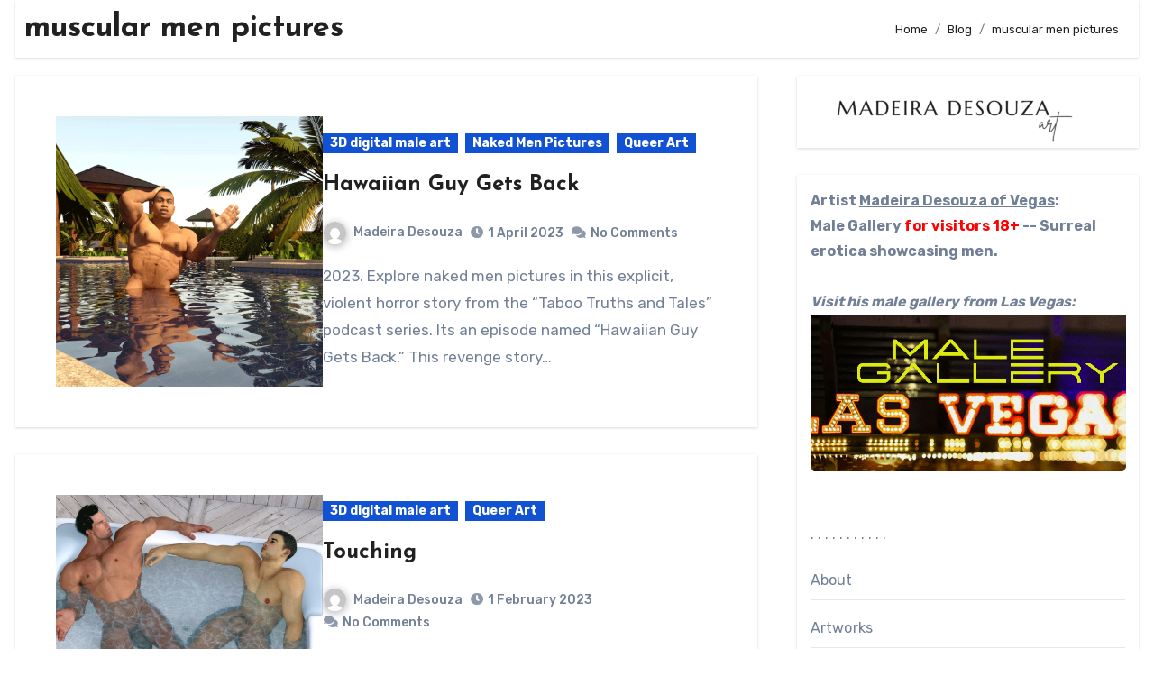

--- FILE ---
content_type: text/html; charset=UTF-8
request_url: https://madeiradesouza.com/index.php/tag/muscular-men-pictures/
body_size: 30214
content:

<!DOCTYPE html>
<html lang="en-GB">

<head>
	<meta charset="UTF-8">
	<meta name="viewport" content="width=device-width, initial-scale=1.0" />
		<title>muscular men pictures &#8211; Madeira Desouza</title>
<style id="wpforms-css-vars-root">
				:root {
				--wpforms-field-border-radius: 3px;
--wpforms-field-border-style: solid;
--wpforms-field-border-size: 1px;
--wpforms-field-background-color: #ffffff;
--wpforms-field-border-color: rgba( 0, 0, 0, 0.25 );
--wpforms-field-border-color-spare: rgba( 0, 0, 0, 0.25 );
--wpforms-field-text-color: rgba( 0, 0, 0, 0.7 );
--wpforms-field-menu-color: #ffffff;
--wpforms-label-color: rgba( 0, 0, 0, 0.85 );
--wpforms-label-sublabel-color: rgba( 0, 0, 0, 0.55 );
--wpforms-label-error-color: #d63637;
--wpforms-button-border-radius: 3px;
--wpforms-button-border-style: none;
--wpforms-button-border-size: 1px;
--wpforms-button-background-color: #066aab;
--wpforms-button-border-color: #066aab;
--wpforms-button-text-color: #ffffff;
--wpforms-page-break-color: #066aab;
--wpforms-background-image: none;
--wpforms-background-position: center center;
--wpforms-background-repeat: no-repeat;
--wpforms-background-size: cover;
--wpforms-background-width: 100px;
--wpforms-background-height: 100px;
--wpforms-background-color: rgba( 0, 0, 0, 0 );
--wpforms-background-url: none;
--wpforms-container-padding: 0px;
--wpforms-container-border-style: none;
--wpforms-container-border-width: 1px;
--wpforms-container-border-color: #000000;
--wpforms-container-border-radius: 3px;
--wpforms-field-size-input-height: 43px;
--wpforms-field-size-input-spacing: 15px;
--wpforms-field-size-font-size: 16px;
--wpforms-field-size-line-height: 19px;
--wpforms-field-size-padding-h: 14px;
--wpforms-field-size-checkbox-size: 16px;
--wpforms-field-size-sublabel-spacing: 5px;
--wpforms-field-size-icon-size: 1;
--wpforms-label-size-font-size: 16px;
--wpforms-label-size-line-height: 19px;
--wpforms-label-size-sublabel-font-size: 14px;
--wpforms-label-size-sublabel-line-height: 17px;
--wpforms-button-size-font-size: 17px;
--wpforms-button-size-height: 41px;
--wpforms-button-size-padding-h: 15px;
--wpforms-button-size-margin-top: 10px;
--wpforms-container-shadow-size-box-shadow: none;

			}
			</style><meta name='robots' content='max-image-preview:large' />
	<style>img:is([sizes="auto" i], [sizes^="auto," i]) { contain-intrinsic-size: 3000px 1500px }</style>
	<link rel='dns-prefetch' href='//www.googletagmanager.com' />
<link rel='dns-prefetch' href='//fonts.googleapis.com' />
<link rel="alternate" type="application/rss+xml" title="Madeira Desouza &raquo; Feed" href="https://madeiradesouza.com/index.php/feed/" />
<link rel="alternate" type="application/rss+xml" title="Madeira Desouza &raquo; Comments Feed" href="https://madeiradesouza.com/index.php/comments/feed/" />
<link rel="alternate" type="application/rss+xml" title="Madeira Desouza &raquo; muscular men pictures Tag Feed" href="https://madeiradesouza.com/index.php/tag/muscular-men-pictures/feed/" />
<script type="text/javascript">
/* <![CDATA[ */
window._wpemojiSettings = {"baseUrl":"https:\/\/s.w.org\/images\/core\/emoji\/16.0.1\/72x72\/","ext":".png","svgUrl":"https:\/\/s.w.org\/images\/core\/emoji\/16.0.1\/svg\/","svgExt":".svg","source":{"concatemoji":"https:\/\/madeiradesouza.com\/wp-includes\/js\/wp-emoji-release.min.js?ver=6.8.3"}};
/*! This file is auto-generated */
!function(s,n){var o,i,e;function c(e){try{var t={supportTests:e,timestamp:(new Date).valueOf()};sessionStorage.setItem(o,JSON.stringify(t))}catch(e){}}function p(e,t,n){e.clearRect(0,0,e.canvas.width,e.canvas.height),e.fillText(t,0,0);var t=new Uint32Array(e.getImageData(0,0,e.canvas.width,e.canvas.height).data),a=(e.clearRect(0,0,e.canvas.width,e.canvas.height),e.fillText(n,0,0),new Uint32Array(e.getImageData(0,0,e.canvas.width,e.canvas.height).data));return t.every(function(e,t){return e===a[t]})}function u(e,t){e.clearRect(0,0,e.canvas.width,e.canvas.height),e.fillText(t,0,0);for(var n=e.getImageData(16,16,1,1),a=0;a<n.data.length;a++)if(0!==n.data[a])return!1;return!0}function f(e,t,n,a){switch(t){case"flag":return n(e,"\ud83c\udff3\ufe0f\u200d\u26a7\ufe0f","\ud83c\udff3\ufe0f\u200b\u26a7\ufe0f")?!1:!n(e,"\ud83c\udde8\ud83c\uddf6","\ud83c\udde8\u200b\ud83c\uddf6")&&!n(e,"\ud83c\udff4\udb40\udc67\udb40\udc62\udb40\udc65\udb40\udc6e\udb40\udc67\udb40\udc7f","\ud83c\udff4\u200b\udb40\udc67\u200b\udb40\udc62\u200b\udb40\udc65\u200b\udb40\udc6e\u200b\udb40\udc67\u200b\udb40\udc7f");case"emoji":return!a(e,"\ud83e\udedf")}return!1}function g(e,t,n,a){var r="undefined"!=typeof WorkerGlobalScope&&self instanceof WorkerGlobalScope?new OffscreenCanvas(300,150):s.createElement("canvas"),o=r.getContext("2d",{willReadFrequently:!0}),i=(o.textBaseline="top",o.font="600 32px Arial",{});return e.forEach(function(e){i[e]=t(o,e,n,a)}),i}function t(e){var t=s.createElement("script");t.src=e,t.defer=!0,s.head.appendChild(t)}"undefined"!=typeof Promise&&(o="wpEmojiSettingsSupports",i=["flag","emoji"],n.supports={everything:!0,everythingExceptFlag:!0},e=new Promise(function(e){s.addEventListener("DOMContentLoaded",e,{once:!0})}),new Promise(function(t){var n=function(){try{var e=JSON.parse(sessionStorage.getItem(o));if("object"==typeof e&&"number"==typeof e.timestamp&&(new Date).valueOf()<e.timestamp+604800&&"object"==typeof e.supportTests)return e.supportTests}catch(e){}return null}();if(!n){if("undefined"!=typeof Worker&&"undefined"!=typeof OffscreenCanvas&&"undefined"!=typeof URL&&URL.createObjectURL&&"undefined"!=typeof Blob)try{var e="postMessage("+g.toString()+"("+[JSON.stringify(i),f.toString(),p.toString(),u.toString()].join(",")+"));",a=new Blob([e],{type:"text/javascript"}),r=new Worker(URL.createObjectURL(a),{name:"wpTestEmojiSupports"});return void(r.onmessage=function(e){c(n=e.data),r.terminate(),t(n)})}catch(e){}c(n=g(i,f,p,u))}t(n)}).then(function(e){for(var t in e)n.supports[t]=e[t],n.supports.everything=n.supports.everything&&n.supports[t],"flag"!==t&&(n.supports.everythingExceptFlag=n.supports.everythingExceptFlag&&n.supports[t]);n.supports.everythingExceptFlag=n.supports.everythingExceptFlag&&!n.supports.flag,n.DOMReady=!1,n.readyCallback=function(){n.DOMReady=!0}}).then(function(){return e}).then(function(){var e;n.supports.everything||(n.readyCallback(),(e=n.source||{}).concatemoji?t(e.concatemoji):e.wpemoji&&e.twemoji&&(t(e.twemoji),t(e.wpemoji)))}))}((window,document),window._wpemojiSettings);
/* ]]> */
</script>

<link rel='stylesheet' id='genesis-blocks-style-css-css' href='https://madeiradesouza.com/wp-content/plugins/genesis-blocks/dist/style-blocks.build.css?ver=1743014632' type='text/css' media='all' />
<link rel='stylesheet' id='wedocs-block-style-css' href='https://madeiradesouza.com/wp-content/plugins/wedocs/assets/build/style-block.css?ver=6.8.3' type='text/css' media='all' />
<link rel='stylesheet' id='premium-addons-css' href='https://madeiradesouza.com/wp-content/plugins/premium-addons-for-elementor/assets/frontend/min-css/premium-addons.min.css?ver=4.11.18' type='text/css' media='all' />
<style id='wp-emoji-styles-inline-css' type='text/css'>

	img.wp-smiley, img.emoji {
		display: inline !important;
		border: none !important;
		box-shadow: none !important;
		height: 1em !important;
		width: 1em !important;
		margin: 0 0.07em !important;
		vertical-align: -0.1em !important;
		background: none !important;
		padding: 0 !important;
	}
</style>
<style id='wp-block-library-inline-css' type='text/css'>
:root{--wp-admin-theme-color:#007cba;--wp-admin-theme-color--rgb:0,124,186;--wp-admin-theme-color-darker-10:#006ba1;--wp-admin-theme-color-darker-10--rgb:0,107,161;--wp-admin-theme-color-darker-20:#005a87;--wp-admin-theme-color-darker-20--rgb:0,90,135;--wp-admin-border-width-focus:2px;--wp-block-synced-color:#7a00df;--wp-block-synced-color--rgb:122,0,223;--wp-bound-block-color:var(--wp-block-synced-color)}@media (min-resolution:192dpi){:root{--wp-admin-border-width-focus:1.5px}}.wp-element-button{cursor:pointer}:root{--wp--preset--font-size--normal:16px;--wp--preset--font-size--huge:42px}:root .has-very-light-gray-background-color{background-color:#eee}:root .has-very-dark-gray-background-color{background-color:#313131}:root .has-very-light-gray-color{color:#eee}:root .has-very-dark-gray-color{color:#313131}:root .has-vivid-green-cyan-to-vivid-cyan-blue-gradient-background{background:linear-gradient(135deg,#00d084,#0693e3)}:root .has-purple-crush-gradient-background{background:linear-gradient(135deg,#34e2e4,#4721fb 50%,#ab1dfe)}:root .has-hazy-dawn-gradient-background{background:linear-gradient(135deg,#faaca8,#dad0ec)}:root .has-subdued-olive-gradient-background{background:linear-gradient(135deg,#fafae1,#67a671)}:root .has-atomic-cream-gradient-background{background:linear-gradient(135deg,#fdd79a,#004a59)}:root .has-nightshade-gradient-background{background:linear-gradient(135deg,#330968,#31cdcf)}:root .has-midnight-gradient-background{background:linear-gradient(135deg,#020381,#2874fc)}.has-regular-font-size{font-size:1em}.has-larger-font-size{font-size:2.625em}.has-normal-font-size{font-size:var(--wp--preset--font-size--normal)}.has-huge-font-size{font-size:var(--wp--preset--font-size--huge)}.has-text-align-center{text-align:center}.has-text-align-left{text-align:left}.has-text-align-right{text-align:right}#end-resizable-editor-section{display:none}.aligncenter{clear:both}.items-justified-left{justify-content:flex-start}.items-justified-center{justify-content:center}.items-justified-right{justify-content:flex-end}.items-justified-space-between{justify-content:space-between}.screen-reader-text{border:0;clip-path:inset(50%);height:1px;margin:-1px;overflow:hidden;padding:0;position:absolute;width:1px;word-wrap:normal!important}.screen-reader-text:focus{background-color:#ddd;clip-path:none;color:#444;display:block;font-size:1em;height:auto;left:5px;line-height:normal;padding:15px 23px 14px;text-decoration:none;top:5px;width:auto;z-index:100000}html :where(.has-border-color){border-style:solid}html :where([style*=border-top-color]){border-top-style:solid}html :where([style*=border-right-color]){border-right-style:solid}html :where([style*=border-bottom-color]){border-bottom-style:solid}html :where([style*=border-left-color]){border-left-style:solid}html :where([style*=border-width]){border-style:solid}html :where([style*=border-top-width]){border-top-style:solid}html :where([style*=border-right-width]){border-right-style:solid}html :where([style*=border-bottom-width]){border-bottom-style:solid}html :where([style*=border-left-width]){border-left-style:solid}html :where(img[class*=wp-image-]){height:auto;max-width:100%}:where(figure){margin:0 0 1em}html :where(.is-position-sticky){--wp-admin--admin-bar--position-offset:var(--wp-admin--admin-bar--height,0px)}@media screen and (max-width:600px){html :where(.is-position-sticky){--wp-admin--admin-bar--position-offset:0px}}
</style>
<style id='classic-theme-styles-inline-css' type='text/css'>
/*! This file is auto-generated */
.wp-block-button__link{color:#fff;background-color:#32373c;border-radius:9999px;box-shadow:none;text-decoration:none;padding:calc(.667em + 2px) calc(1.333em + 2px);font-size:1.125em}.wp-block-file__button{background:#32373c;color:#fff;text-decoration:none}
</style>
<link rel='stylesheet' id='gutenkit-frontend-common-css' href='https://madeiradesouza.com/wp-content/plugins/gutenkit-blocks-addon/build/gutenkit/frontend-common.css?ver=a28538744097629e283d' type='text/css' media='all' />
<style id='age-gate-custom-inline-css' type='text/css'>
:root{--ag-background-image-position: center center;--ag-background-image-opacity: 1;--ag-form-background: rgba(255,255,255,1);--ag-text-color: #000000;--ag-blur: 5px;}
</style>
<link rel='stylesheet' id='age-gate-css' href='https://madeiradesouza.com/wp-content/plugins/age-gate/dist/main.css?ver=3.7.1' type='text/css' media='all' />
<style id='age-gate-options-inline-css' type='text/css'>
:root{--ag-background-image-position: center center;--ag-background-image-opacity: 1;--ag-form-background: rgba(255,255,255,1);--ag-text-color: #000000;--ag-blur: 5px;}
</style>
<link rel='stylesheet' id='h5ap-public-css' href='https://madeiradesouza.com/wp-content/plugins/html5-audio-player/assets/css/style.css?ver=1764734319' type='text/css' media='all' />
<link rel='stylesheet' id='ye_dynamic-css' href='https://madeiradesouza.com/wp-content/plugins/youtube-embed/css/main.min.css?ver=5.4' type='text/css' media='all' />
<link rel='stylesheet' id='blogus-fonts-css' href='//fonts.googleapis.com/css?family=Rubik%3A400%2C500%2C700%7CJosefin+Sans%3A400%2C500%2C700%26display%3Dswap&#038;subset=latin%2Clatin-ext' type='text/css' media='all' />
<link rel='stylesheet' id='blogus-google-fonts-css' href='//fonts.googleapis.com/css?family=ABeeZee%7CAbel%7CAbril+Fatface%7CAclonica%7CAcme%7CActor%7CAdamina%7CAdvent+Pro%7CAguafina+Script%7CAkronim%7CAladin%7CAldrich%7CAlef%7CAlegreya%7CAlegreya+SC%7CAlegreya+Sans%7CAlegreya+Sans+SC%7CAlex+Brush%7CAlfa+Slab+One%7CAlice%7CAlike%7CAlike+Angular%7CAllan%7CAllerta%7CAllerta+Stencil%7CAllura%7CAlmendra%7CAlmendra+Display%7CAlmendra+SC%7CAmarante%7CAmaranth%7CAmatic+SC%7CAmatica+SC%7CAmethysta%7CAmiko%7CAmiri%7CAmita%7CAnaheim%7CAndada%7CAndika%7CAngkor%7CAnnie+Use+Your+Telescope%7CAnonymous+Pro%7CAntic%7CAntic+Didone%7CAntic+Slab%7CAnton%7CArapey%7CArbutus%7CArbutus+Slab%7CArchitects+Daughter%7CArchivo+Black%7CArchivo+Narrow%7CAref+Ruqaa%7CArima+Madurai%7CArimo%7CArizonia%7CArmata%7CArtifika%7CArvo%7CArya%7CAsap%7CAsar%7CAsset%7CAssistant%7CAstloch%7CAsul%7CAthiti%7CAtma%7CAtomic+Age%7CAubrey%7CAudiowide%7CAutour+One%7CAverage%7CAverage+Sans%7CAveria+Gruesa+Libre%7CAveria+Libre%7CAveria+Sans+Libre%7CAveria+Serif+Libre%7CBad+Script%7CBaloo%7CBaloo+Bhai%7CBaloo+Da%7CBaloo+Thambi%7CBalthazar%7CBangers%7CBasic%7CBattambang%7CBaumans%7CBayon%7CBelgrano%7CBelleza%7CBenchNine%7CBentham%7CBerkshire+Swash%7CBevan%7CBigelow+Rules%7CBigshot+One%7CBilbo%7CBilbo+Swash+Caps%7CBioRhyme%7CBioRhyme+Expanded%7CBiryani%7CBitter%7CBlack+Ops+One%7CBokor%7CBonbon%7CBoogaloo%7CBowlby+One%7CBowlby+One+SC%7CBrawler%7CBree+Serif%7CBubblegum+Sans%7CBubbler+One%7CBuda%7CBuenard%7CBungee%7CBungee+Hairline%7CBungee+Inline%7CBungee+Outline%7CBungee+Shade%7CButcherman%7CButterfly+Kids%7CCabin%7CCabin+Condensed%7CCabin+Sketch%7CCaesar+Dressing%7CCagliostro%7CCairo%7CCalligraffitti%7CCambay%7CCambo%7CCandal%7CCantarell%7CCantata+One%7CCantora+One%7CCapriola%7CCardo%7CCarme%7CCarrois+Gothic%7CCarrois+Gothic+SC%7CCarter+One%7CCatamaran%7CCaudex%7CCaveat%7CCaveat+Brush%7CCedarville+Cursive%7CCeviche+One%7CChanga%7CChanga+One%7CChango%7CChathura%7CChau+Philomene+One%7CChela+One%7CChelsea+Market%7CChenla%7CCherry+Cream+Soda%7CCherry+Swash%7CChewy%7CChicle%7CChivo%7CChonburi%7CCinzel%7CCinzel+Decorative%7CClicker+Script%7CCoda%7CCoda+Caption%7CCodystar%7CCoiny%7CCombo%7CComfortaa%7CComing+Soon%7CConcert+One%7CCondiment%7CContent%7CContrail+One%7CConvergence%7CCookie%7CCopse%7CCorben%7CCormorant%7CCormorant+Garamond%7CCormorant+Infant%7CCormorant+SC%7CCormorant+Unicase%7CCormorant+Upright%7CCourgette%7CCousine%7CCoustard%7CCovered+By+Your+Grace%7CCrafty+Girls%7CCreepster%7CCrete+Round%7CCrimson+Text%7CCroissant+One%7CCrushed%7CCuprum%7CCutive%7CCutive+Mono%7CDamion%7CDancing+Script%7CDangrek%7CDavid+Libre%7CDawning+of+a+New+Day%7CDays+One%7CDekko%7CDelius%7CDelius+Swash+Caps%7CDelius+Unicase%7CDella+Respira%7CDenk+One%7CDevonshire%7CDhurjati%7CDidact+Gothic%7CDiplomata%7CDiplomata+SC%7CDomine%7CDonegal+One%7CDoppio+One%7CDorsa%7CDosis%7CDr+Sugiyama%7CDroid+Sans%7CDroid+Sans+Mono%7CDroid+Serif%7CDuru+Sans%7CDynalight%7CEB+Garamond%7CEagle+Lake%7CEater%7CEconomica%7CEczar%7CEk+Mukta%7CEl+Messiri%7CElectrolize%7CElsie%7CElsie+Swash+Caps%7CEmblema+One%7CEmilys+Candy%7CEngagement%7CEnglebert%7CEnriqueta%7CErica+One%7CEsteban%7CEuphoria+Script%7CEwert%7CExo%7CExo+2%7CExpletus+Sans%7CFanwood+Text%7CFarsan%7CFascinate%7CFascinate+Inline%7CFaster+One%7CFasthand%7CFauna+One%7CFederant%7CFedero%7CFelipa%7CFenix%7CFinger+Paint%7CFira+Mono%7CFira+Sans%7CFjalla+One%7CFjord+One%7CFlamenco%7CFlavors%7CFondamento%7CFontdiner+Swanky%7CForum%7CFrancois+One%7CFrank+Ruhl+Libre%7CFreckle+Face%7CFredericka+the+Great%7CFredoka+One%7CFreehand%7CFresca%7CFrijole%7CFruktur%7CFugaz+One%7CGFS+Didot%7CGFS+Neohellenic%7CGabriela%7CGafata%7CGalada%7CGaldeano%7CGalindo%7CGentium+Basic%7CGentium+Book+Basic%7CGeo%7CGeostar%7CGeostar+Fill%7CGermania+One%7CGidugu%7CGilda+Display%7CGive+You+Glory%7CGlass+Antiqua%7CGlegoo%7CGloria+Hallelujah%7CGoblin+One%7CGochi+Hand%7CGorditas%7CGoudy+Bookletter+1911%7CGraduate%7CGrand+Hotel%7CGravitas+One%7CGreat+Vibes%7CGriffy%7CGruppo%7CGudea%7CGurajada%7CHabibi%7CHalant%7CHammersmith+One%7CHanalei%7CHanalei+Fill%7CHandlee%7CHanuman%7CHappy+Monkey%7CHarmattan%7CHeadland+One%7CHeebo%7CHenny+Penny%7CHerr+Von+Muellerhoff%7CHind%7CHind+Guntur%7CHind+Madurai%7CHind+Siliguri%7CHind+Vadodara%7CHoltwood+One+SC%7CHomemade+Apple%7CHomenaje%7CIM+Fell+DW+Pica%7CIM+Fell+DW+Pica+SC%7CIM+Fell+Double+Pica%7CIM+Fell+Double+Pica+SC%7CIM+Fell+English%7CIM+Fell+English+SC%7CIM+Fell+French+Canon%7CIM+Fell+French+Canon+SC%7CIM+Fell+Great+Primer%7CIM+Fell+Great+Primer+SC%7CIceberg%7CIceland%7CImprima%7CInconsolata%7CInder%7CIndie+Flower%7CInika%7CInknut+Antiqua%7CIrish+Grover%7CIstok+Web%7CItaliana%7CItalianno%7CItim%7CJacques+Francois%7CJacques+Francois+Shadow%7CJaldi%7CJim+Nightshade%7CJockey+One%7CJolly+Lodger%7CJomhuria%7CJosefin+Sans%7CJosefin+Slab%7CJoti+One%7CJudson%7CJulee%7CJulius+Sans+One%7CJunge%7CJura%7CJust+Another+Hand%7CJust+Me+Again+Down+Here%7CKadwa%7CKalam%7CKameron%7CKanit%7CKantumruy%7CKarla%7CKarma%7CKatibeh%7CKaushan+Script%7CKavivanar%7CKavoon%7CKdam+Thmor%7CKeania+One%7CKelly+Slab%7CKenia%7CKhand%7CKhmer%7CKhula%7CKite+One%7CKnewave%7CKotta+One%7CKoulen%7CKranky%7CKreon%7CKristi%7CKrona+One%7CKumar+One%7CKumar+One+Outline%7CKurale%7CLa+Belle+Aurore%7CLaila%7CLakki+Reddy%7CLalezar%7CLancelot%7CLateef%7CLato%7CLeague+Script%7CLeckerli+One%7CLedger%7CLekton%7CLemon%7CLemonada%7CLibre+Baskerville%7CLibre+Franklin%7CLife+Savers%7CLilita+One%7CLily+Script+One%7CLimelight%7CLinden+Hill%7CLobster%7CLobster+Two%7CLondrina+Outline%7CLondrina+Shadow%7CLondrina+Sketch%7CLondrina+Solid%7CLora%7CLove+Ya+Like+A+Sister%7CLoved+by+the+King%7CLovers+Quarrel%7CLuckiest+Guy%7CLusitana%7CLustria%7CMacondo%7CMacondo+Swash+Caps%7CMada%7CMagra%7CMaiden+Orange%7CMaitree%7CMako%7CMallanna%7CMandali%7CMarcellus%7CMarcellus+SC%7CMarck+Script%7CMargarine%7CMarko+One%7CMarmelad%7CMartel%7CMartel+Sans%7CMarvel%7CMate%7CMate+SC%7CMaven+Pro%7CMcLaren%7CMeddon%7CMedievalSharp%7CMedula+One%7CMeera+Inimai%7CMegrim%7CMeie+Script%7CMerienda%7CMerienda+One%7CMerriweather%7CMerriweather+Sans%7CMetal%7CMetal+Mania%7CMetamorphous%7CMetrophobic%7CMichroma%7CMilonga%7CMiltonian%7CMiltonian+Tattoo%7CMiniver%7CMiriam+Libre%7CMirza%7CMiss+Fajardose%7CMitr%7CModak%7CModern+Antiqua%7CMogra%7CMolengo%7CMolle%7CMonda%7CMonofett%7CMonoton%7CMonsieur+La+Doulaise%7CMontaga%7CMontez%7CMontserrat%7CMontserrat+Alternates%7CMontserrat+Subrayada%7CMoul%7CMoulpali%7CMountains+of+Christmas%7CMouse+Memoirs%7CMr+Bedfort%7CMr+Dafoe%7CMr+De+Haviland%7CMrs+Saint+Delafield%7CMrs+Sheppards%7CMukta+Vaani%7CMuli%7CMystery+Quest%7CNTR%7CNeucha%7CNeuton%7CNew+Rocker%7CNews+Cycle%7CNiconne%7CNixie+One%7CNobile%7CNokora%7CNorican%7CNosifer%7CNothing+You+Could+Do%7CNoticia+Text%7CNoto+Sans%7CNoto+Serif%7CNova+Cut%7CNova+Flat%7CNova+Mono%7CNova+Oval%7CNova+Round%7CNova+Script%7CNova+Slim%7CNova+Square%7CNumans%7CNunito%7COdor+Mean+Chey%7COffside%7COld+Standard+TT%7COldenburg%7COleo+Script%7COleo+Script+Swash+Caps%7COpen+Sans%7COpen+Sans+Condensed%7COranienbaum%7COrbitron%7COregano%7COrienta%7COriginal+Surfer%7COswald%7COver+the+Rainbow%7COverlock%7COverlock+SC%7COvo%7COxygen%7COxygen+Mono%7CPT+Mono%7CPT+Sans%7CPT+Sans+Caption%7CPT+Sans+Narrow%7CPT+Serif%7CPT+Serif+Caption%7CPacifico%7CPalanquin%7CPalanquin+Dark%7CPaprika%7CParisienne%7CPassero+One%7CPassion+One%7CPathway+Gothic+One%7CPatrick+Hand%7CPatrick+Hand+SC%7CPattaya%7CPatua+One%7CPavanam%7CPaytone+One%7CPeddana%7CPeralta%7CPermanent+Marker%7CPetit+Formal+Script%7CPetrona%7CPhilosopher%7CPiedra%7CPinyon+Script%7CPirata+One%7CPlaster%7CPlay%7CPlayball%7CPlayfair+Display%7CPlayfair+Display+SC%7CPodkova%7CPoiret+One%7CPoller+One%7CPoly%7CPompiere%7CPontano+Sans%7CPoppins%7CPort+Lligat+Sans%7CPort+Lligat+Slab%7CPragati+Narrow%7CPrata%7CPreahvihear%7CPress+Start+2P%7CPridi%7CPrincess+Sofia%7CProciono%7CPrompt%7CProsto+One%7CProza+Libre%7CPuritan%7CPurple+Purse%7CQuando%7CQuantico%7CQuattrocento%7CQuattrocento+Sans%7CQuestrial%7CQuicksand%7CQuintessential%7CQwigley%7CRacing+Sans+One%7CRadley%7CRajdhani%7CRakkas%7CRaleway%7CRaleway+Dots%7CRamabhadra%7CRamaraja%7CRambla%7CRammetto+One%7CRanchers%7CRancho%7CRanga%7CRasa%7CRationale%7CRavi+Prakash%7CRedressed%7CReem+Kufi%7CReenie+Beanie%7CRevalia%7CRhodium+Libre%7CRibeye%7CRibeye+Marrow%7CRighteous%7CRisque%7CRoboto%7CRoboto+Condensed%7CRoboto+Mono%7CRoboto+Slab%7CRochester%7CRock+Salt%7CRokkitt%7CRomanesco%7CRopa+Sans%7CRosario%7CRosarivo%7CRouge+Script%7CRozha+One%7CRubik%7CRubik+Mono+One%7CRubik+One%7CRuda%7CRufina%7CRuge+Boogie%7CRuluko%7CRum+Raisin%7CRuslan+Display%7CRusso+One%7CRuthie%7CRye%7CSacramento%7CSahitya%7CSail%7CSalsa%7CSanchez%7CSancreek%7CSansita+One%7CSarala%7CSarina%7CSarpanch%7CSatisfy%7CScada%7CScheherazade%7CSchoolbell%7CScope+One%7CSeaweed+Script%7CSecular+One%7CSevillana%7CSeymour+One%7CShadows+Into+Light%7CShadows+Into+Light+Two%7CShanti%7CShare%7CShare+Tech%7CShare+Tech+Mono%7CShojumaru%7CShort+Stack%7CShrikhand%7CSiemreap%7CSigmar+One%7CSignika%7CSignika+Negative%7CSimonetta%7CSintony%7CSirin+Stencil%7CSix+Caps%7CSkranji%7CSlabo+13px%7CSlabo+27px%7CSlackey%7CSmokum%7CSmythe%7CSniglet%7CSnippet%7CSnowburst+One%7CSofadi+One%7CSofia%7CSonsie+One%7CSorts+Mill+Goudy%7CSource+Code+Pro%7CSource+Sans+Pro%7CSource+Serif+Pro%7CSpace+Mono%7CSpecial+Elite%7CSpicy+Rice%7CSpinnaker%7CSpirax%7CSquada+One%7CSree+Krushnadevaraya%7CSriracha%7CStalemate%7CStalinist+One%7CStardos+Stencil%7CStint+Ultra+Condensed%7CStint+Ultra+Expanded%7CStoke%7CStrait%7CSue+Ellen+Francisco%7CSuez+One%7CSumana%7CSunshiney%7CSupermercado+One%7CSura%7CSuranna%7CSuravaram%7CSuwannaphum%7CSwanky+and+Moo+Moo%7CSyncopate%7CTangerine%7CTaprom%7CTauri%7CTaviraj%7CTeko%7CTelex%7CTenali+Ramakrishna%7CTenor+Sans%7CText+Me+One%7CThe+Girl+Next+Door%7CTienne%7CTillana%7CTimmana%7CTinos%7CTitan+One%7CTitillium+Web%7CTrade+Winds%7CTrirong%7CTrocchi%7CTrochut%7CTrykker%7CTulpen+One%7CUbuntu%7CUbuntu+Condensed%7CUbuntu+Mono%7CUltra%7CUncial+Antiqua%7CUnderdog%7CUnica+One%7CUnifrakturCook%7CUnifrakturMaguntia%7CUnkempt%7CUnlock%7CUnna%7CVT323%7CVampiro+One%7CVarela%7CVarela+Round%7CVast+Shadow%7CVesper+Libre%7CVibur%7CVidaloka%7CViga%7CVoces%7CVolkhov%7CVollkorn%7CVoltaire%7CWaiting+for+the+Sunrise%7CWallpoet%7CWalter+Turncoat%7CWarnes%7CWellfleet%7CWendy+One%7CWire+One%7CWork+Sans%7CYanone+Kaffeesatz%7CYantramanav%7CYatra+One%7CYellowtail%7CYeseva+One%7CYesteryear%7CYrsa%7CZeyada&#038;subset=latin%2Clatin-ext' type='text/css' media='all' />
<link rel='stylesheet' id='bootstrap-css' href='https://madeiradesouza.com/wp-content/themes/blogus/css/bootstrap.css?ver=1743014718' type='text/css' media='all' />
<link rel='stylesheet' id='blogus-style-css' href='https://madeiradesouza.com/wp-content/themes/blogus/style.css?ver=1743014718' type='text/css' media='all' />
<link rel='stylesheet' id='blogus-default-css' href='https://madeiradesouza.com/wp-content/themes/blogus/css/colors/default.css?ver=1743014718' type='text/css' media='all' />
<link rel='stylesheet' id='all-css-css' href='https://madeiradesouza.com/wp-content/themes/blogus/css/all.css?ver=1743014718' type='text/css' media='all' />
<link rel='stylesheet' id='dark-css' href='https://madeiradesouza.com/wp-content/themes/blogus/css/colors/dark.css?ver=1743014718' type='text/css' media='all' />
<link rel='stylesheet' id='swiper-bundle-css-css' href='https://madeiradesouza.com/wp-content/themes/blogus/css/swiper-bundle.css?ver=1743014718' type='text/css' media='all' />
<link rel='stylesheet' id='smartmenus-css' href='https://madeiradesouza.com/wp-content/themes/blogus/css/jquery.smartmenus.bootstrap.css?ver=1743014718' type='text/css' media='all' />
<link rel='stylesheet' id='animate-css' href='https://madeiradesouza.com/wp-content/plugins/gutenkit-blocks-addon/assets/css/animate.min.css?ver=2.3.1' type='text/css' media='all' />
<link rel='stylesheet' id='blogus-custom-css-css' href='https://madeiradesouza.com/wp-content/themes/blogus/inc/ansar/customize/css/customizer.css?ver=1743014718' type='text/css' media='all' />
<link rel='stylesheet' id='simple-social-icons-font-css' href='https://madeiradesouza.com/wp-content/plugins/simple-social-icons/css/style.css?ver=3.0.2' type='text/css' media='all' />
<link rel='stylesheet' id='ekit-widget-styles-css' href='https://madeiradesouza.com/wp-content/plugins/elementskit-lite/widgets/init/assets/css/widget-styles.css?ver=3.5.4' type='text/css' media='all' />
<link rel='stylesheet' id='ekit-responsive-css' href='https://madeiradesouza.com/wp-content/plugins/elementskit-lite/widgets/init/assets/css/responsive.css?ver=3.5.4' type='text/css' media='all' />
<link rel='stylesheet' id='wpr-text-animations-css-css' href='https://madeiradesouza.com/wp-content/plugins/royal-elementor-addons/assets/css/lib/animations/text-animations.min.css?ver=1.7.1027' type='text/css' media='all' />
<link rel='stylesheet' id='wpr-addons-css-css' href='https://madeiradesouza.com/wp-content/plugins/royal-elementor-addons/assets/css/frontend.min.css?ver=1.7.1027' type='text/css' media='all' />
<link rel='stylesheet' id='font-awesome-5-all-css' href='https://madeiradesouza.com/wp-content/plugins/elementor/assets/lib/font-awesome/css/all.min.css?ver=4.11.18' type='text/css' media='all' />
<script type="text/javascript" data-cfasync="false" src="https://madeiradesouza.com/wp-includes/js/jquery/jquery.min.js?ver=3.7.1" id="jquery-core-js"></script>
<script type="text/javascript" data-cfasync="false" src="https://madeiradesouza.com/wp-includes/js/jquery/jquery-migrate.min.js?ver=3.4.1" id="jquery-migrate-js"></script>
<script type="text/javascript" src="https://madeiradesouza.com/wp-content/themes/blogus/js/navigation.js?ver=1743014718" id="blogus-navigation-js"></script>
<script type="text/javascript" src="https://madeiradesouza.com/wp-content/themes/blogus/js/bootstrap.js?ver=1743014718" id="blogus_bootstrap_script-js"></script>
<script type="text/javascript" src="https://madeiradesouza.com/wp-content/themes/blogus/js/swiper-bundle.js?ver=1743014718" id="swiper-bundle-js"></script>
<script type="text/javascript" src="https://madeiradesouza.com/wp-content/themes/blogus/js/main.js?ver=1743014718" id="blogus_main-js-js"></script>
<script type="text/javascript" src="https://madeiradesouza.com/wp-content/themes/blogus/js/sticksy.min.js?ver=1743014718" id="sticksy-js-js"></script>
<script type="text/javascript" src="https://madeiradesouza.com/wp-content/themes/blogus/js/jquery.smartmenus.js?ver=1743014718" id="smartmenus-js-js"></script>
<script type="text/javascript" src="https://madeiradesouza.com/wp-content/themes/blogus/js/jquery.smartmenus.bootstrap.js?ver=1743014718" id="bootstrap-smartmenus-js-js"></script>
<script type="text/javascript" src="https://madeiradesouza.com/wp-content/themes/blogus/js/jquery.cookie.min.js?ver=1743014718" id="jquery-cookie-js"></script>

<!-- Google tag (gtag.js) snippet added by Site Kit -->
<!-- Google Analytics snippet added by Site Kit -->
<script type="text/javascript" src="https://www.googletagmanager.com/gtag/js?id=GT-KD2H5TF" id="google_gtagjs-js" async></script>
<script type="text/javascript" id="google_gtagjs-js-after">
/* <![CDATA[ */
window.dataLayer = window.dataLayer || [];function gtag(){dataLayer.push(arguments);}
gtag("set","linker",{"domains":["madeiradesouza.com"]});
gtag("js", new Date());
gtag("set", "developer_id.dZTNiMT", true);
gtag("config", "GT-KD2H5TF");
/* ]]> */
</script>
<link rel="https://api.w.org/" href="https://madeiradesouza.com/index.php/wp-json/" /><link rel="alternate" title="JSON" type="application/json" href="https://madeiradesouza.com/index.php/wp-json/wp/v2/tags/27" /><link rel="EditURI" type="application/rsd+xml" title="RSD" href="https://madeiradesouza.com/xmlrpc.php?rsd" />
<meta name="generator" content="WordPress 6.8.3" />
<meta name="generator" content="Site Kit by Google 1.167.0" />		<meta charset="utf-8">
		<meta name="abstract" content="surreal male erotic cruelty art and storytelling">
		<meta name="author" content="desouza3d@gmail.com">
		<meta name="classification" content="3D digital male art, Artificial Intelligence (AI) Art, Madeira Desouza, Men&#039;s Death Fetish, Male Erotic Cruelty Images">
		<meta name="copyright" content="Copyright Madeira Desouza - All rights Reserved.">
		<meta name="designer" content="Themeansar">
		<meta name="distribution" content="Global">
		<meta name="language" content="en-GB">
		<meta name="publisher" content="Madeira Desouza">
		<meta name="rating" content="General">
		<meta name="resource-type" content="Document">
		<meta name="revisit-after" content="3">
		<meta name="subject" content="3D digital male art, Artificial Intelligence (AI) Art, Madeira Desouza, Men&#039;s Death Fetish, Male Erotic Cruelty Images">
		<meta name="template" content="Blogus">
		<meta name="robots" content="index,follow">
		<meta name="example" content="custom: 2023-04-01">
        <style>
            .mejs-container:has(.plyr) {
                height: auto;
                background: transparent
            }

            .mejs-container:has(.plyr) .mejs-controls {
                display: none
            }

            .h5ap_all {
                --shadow-color: 197deg 32% 65%;
                border-radius: 6px;
                box-shadow: 0px 0px 9.6px hsl(var(--shadow-color)/.36), 0 1.7px 1.9px 0px hsl(var(--shadow-color)/.36), 0 4.3px 1.8px -1.7px hsl(var(--shadow-color)/.36), -0.1px 10.6px 11.9px -2.5px hsl(var(--shadow-color)/.36);
                margin: 16px auto;
            }

            .h5ap_single_button {
                height: 5050;
            }
        </style>
    		<style>
			span.h5ap_single_button {
				display: inline-flex;
				justify-content: center;
				align-items: center;
			}

			.h5ap_single_button span {
				line-height: 0;
			}

			span#h5ap_single_button span svg {
				cursor: pointer;
			}

			#skin_default .plyr__control,
			#skin_default .plyr__time {
				color: #4f5b5f			}

			#skin_default .plyr__control:hover {
				background: #1aafff;
				color: #f5f5f5			}

			#skin_default .plyr__controls {
				background: #f5f5f5			}

			#skin_default .plyr__controls__item input {
				color: #1aafff			}

			.plyr {
				--plyr-color-main: #4f5b5f			}

			/* Custom Css */
					</style>
<script type='text/javascript'>var breakpoints = [{"label":"Desktop","slug":"Desktop","value":"base","direction":"max","isActive":true,"isRequired":true},{"label":"Tablet","slug":"Tablet","value":"1024","direction":"max","isActive":true,"isRequired":true},{"label":"Mobile","slug":"Mobile","value":"767","direction":"max","isActive":true,"isRequired":true}];</script>    <style>
    .bs-blog-post p:nth-of-type(1)::first-letter {
        display: none;
    }
    </style>
    <style type="text/css" id="custom-background-css">
        :root {
            --wrap-color: #eee        }
    </style>
<meta name="generator" content="Elementor 3.30.2; features: additional_custom_breakpoints; settings: css_print_method-external, google_font-enabled, font_display-swap">
			<style>
				.e-con.e-parent:nth-of-type(n+4):not(.e-lazyloaded):not(.e-no-lazyload),
				.e-con.e-parent:nth-of-type(n+4):not(.e-lazyloaded):not(.e-no-lazyload) * {
					background-image: none !important;
				}
				@media screen and (max-height: 1024px) {
					.e-con.e-parent:nth-of-type(n+3):not(.e-lazyloaded):not(.e-no-lazyload),
					.e-con.e-parent:nth-of-type(n+3):not(.e-lazyloaded):not(.e-no-lazyload) * {
						background-image: none !important;
					}
				}
				@media screen and (max-height: 640px) {
					.e-con.e-parent:nth-of-type(n+2):not(.e-lazyloaded):not(.e-no-lazyload),
					.e-con.e-parent:nth-of-type(n+2):not(.e-lazyloaded):not(.e-no-lazyload) * {
						background-image: none !important;
					}
				}
			</style>
			    <style type="text/css">
                    .site-title a,
            .site-description {
                color: #000;
            }

            .site-branding-text .site-title a {
                font-size: px;
            }

            @media only screen and (max-width: 640px) {
                .site-branding-text .site-title a {
                    font-size: 26px;
                }
            }

            @media only screen and (max-width: 375px) {
                .site-branding-text .site-title a {
                    font-size: 26px;
                }
            }
            </style>
    <link rel="icon" href="https://madeiradesouza.com/wp-content/uploads/2023/05/cropped-madeira-desouza_2009_cowboy-sunglasses-32x32.jpg" sizes="32x32" />
<link rel="icon" href="https://madeiradesouza.com/wp-content/uploads/2023/05/cropped-madeira-desouza_2009_cowboy-sunglasses-192x192.jpg" sizes="192x192" />
<link rel="apple-touch-icon" href="https://madeiradesouza.com/wp-content/uploads/2023/05/cropped-madeira-desouza_2009_cowboy-sunglasses-180x180.jpg" />
<meta name="msapplication-TileImage" content="https://madeiradesouza.com/wp-content/uploads/2023/05/cropped-madeira-desouza_2009_cowboy-sunglasses-270x270.jpg" />
<style id="wpr_lightbox_styles">
				.lg-backdrop {
					background-color: rgba(0,0,0,0.6) !important;
				}
				.lg-toolbar,
				.lg-dropdown {
					background-color: rgba(0,0,0,0.8) !important;
				}
				.lg-dropdown:after {
					border-bottom-color: rgba(0,0,0,0.8) !important;
				}
				.lg-sub-html {
					background-color: rgba(0,0,0,0.8) !important;
				}
				.lg-thumb-outer,
				.lg-progress-bar {
					background-color: #444444 !important;
				}
				.lg-progress {
					background-color: #a90707 !important;
				}
				.lg-icon {
					color: #efefef !important;
					font-size: 20px !important;
				}
				.lg-icon.lg-toogle-thumb {
					font-size: 24px !important;
				}
				.lg-icon:hover,
				.lg-dropdown-text:hover {
					color: #ffffff !important;
				}
				.lg-sub-html,
				.lg-dropdown-text {
					color: #efefef !important;
					font-size: 14px !important;
				}
				#lg-counter {
					color: #efefef !important;
					font-size: 14px !important;
				}
				.lg-prev,
				.lg-next {
					font-size: 35px !important;
				}

				/* Defaults */
				.lg-icon {
				background-color: transparent !important;
				}

				#lg-counter {
				opacity: 0.9;
				}

				.lg-thumb-outer {
				padding: 0 10px;
				}

				.lg-thumb-item {
				border-radius: 0 !important;
				border: none !important;
				opacity: 0.5;
				}

				.lg-thumb-item.active {
					opacity: 1;
				}
	         </style></head>

<body class="archive tag tag-muscular-men-pictures tag-27 wp-embed-responsive wp-theme-blogus gutenkit gutenkit-frontend hfeed  ta-hide-date-author-in-list defaultcolor elementor-default elementor-kit-9910">

	
			<a class="skip-link screen-reader-text" href="#content">
			Skip to content		</a>
	
	
	<div class="ekit-template-content-markup ekit-template-content-header ekit-template-content-theme-support">
			</div>

	<main id="content" class="archive-class">
    <div class="container">
                <div class="bs-card-box page-entry-title">
                        <h1 class="entry-title title mb-0">muscular men pictures</h1>
                    <div class="bs-breadcrumb-section">
            <div class="overlay">
                <div class="container">
                    <div class="row">
                        <nav aria-label="breadcrumb">
                            <ol class="breadcrumb">
                                <div role="navigation" aria-label="Breadcrumbs" class="breadcrumb-trail breadcrumbs" itemprop="breadcrumb"><ul class="breadcrumb trail-items" itemscope itemtype="http://schema.org/BreadcrumbList"><meta name="numberOfItems" content="3" /><meta name="itemListOrder" content="Ascending" /><li itemprop="itemListElement breadcrumb-item" itemscope itemtype="http://schema.org/ListItem" class="trail-item breadcrumb-item  trail-begin"><a href="https://madeiradesouza.com/" rel="home" itemprop="item"><span itemprop="name">Home</span></a><meta itemprop="position" content="1" /></li><li itemprop="itemListElement breadcrumb-item" itemscope itemtype="http://schema.org/ListItem" class="trail-item breadcrumb-item "><a href="https://madeiradesouza.com/index.php/blog/" itemprop="item"><span itemprop="name">Blog</span></a><meta itemprop="position" content="2" /></li><li itemprop="itemListElement breadcrumb-item" itemscope itemtype="http://schema.org/ListItem" class="trail-item breadcrumb-item  trail-end"><span itemprop="name"><span itemprop="name">muscular men pictures</span></span><meta itemprop="position" content="3" /></li></ul></div> 
                            </ol>
                        </nav>
                    </div>
                </div>
            </div>
        </div>
            </div>
            <!--row-->
        <div class="row">
                    
            <!--col-lg-8-->
                    <div class="col-lg-8 content-right">
                <div id="blog-list" class="blog-post-list">
     
        <div id="post-11220" class="bs-blog-post list-blog post-11220 post type-post status-publish format-standard has-post-thumbnail hentry category-3d-digital-male-art category-naked-men-pictures category-queer-art tag-bara-underground-art-genre tag-dead-guys tag-gay-male-sex tag-indigenous-peoples tag-male-death-fetish tag-men-in-peril tag-mens-naked-pictures tag-muscular-men-pictures tag-nude-man tag-pacific-islander-men">
                        <div class="bs-blog-thumb lg back-img" style="background-image: url('https://madeiradesouza.com/wp-content/uploads/2023/04/makoa-swims-nude-in-the-resort-pool.png');">
                <a href="https://madeiradesouza.com/index.php/2023/04/01/hawaiian-guy-gets-back/" class="link-div"></a>
            </div> 
                    <article class="small col text-xs">
                          <div class="bs-blog-category">
            
                    <a class="blogus-categories category-color-1" href="https://madeiradesouza.com/index.php/category/3d-digital-male-art/" alt="View all posts in 3D digital male art"> 
                        3D digital male art
                    </a>
                    <a class="blogus-categories category-color-1" href="https://madeiradesouza.com/index.php/category/naked-men-pictures/" alt="View all posts in Naked Men Pictures"> 
                        Naked Men Pictures
                    </a>
                    <a class="blogus-categories category-color-1" href="https://madeiradesouza.com/index.php/category/queer-art/" alt="View all posts in Queer Art"> 
                        Queer Art
                    </a>        </div>
                      <h4 class="title"><a href="https://madeiradesouza.com/index.php/2023/04/01/hawaiian-guy-gets-back/">Hawaiian Guy Gets Back</a></h4>
              
        <div class="bs-blog-meta">
                <span class="bs-author"> 
            <a class="auth" href="https://madeiradesouza.com/index.php/author/desouza3dgmail-com/"> 
            <img alt='' src='https://secure.gravatar.com/avatar/cdbee12991d34ec1ba7a3f1be5509c75464c25af706b7e718518841ef1c9b642?s=150&#038;d=mm&#038;r=g' srcset='https://secure.gravatar.com/avatar/cdbee12991d34ec1ba7a3f1be5509c75464c25af706b7e718518841ef1c9b642?s=300&#038;d=mm&#038;r=g 2x' class='avatar avatar-150 photo' height='150' width='150' decoding='async'/>Madeira Desouza            </a> 
        </span>
            <span class="bs-blog-date">
            <a href="https://madeiradesouza.com/index.php/2023/04/"><time datetime="">1 April 2023</time></a>
        </span>
                <span class="comments-link"> 
                <a href="https://madeiradesouza.com/index.php/2023/04/01/hawaiian-guy-gets-back/">
                <span>
                    No Comments                </span>
            </a> 
            </span>
                </div>
    <p>2023. Explore naked men pictures in this explicit, violent horror story from the &#8220;Taboo Truths and Tales&#8221; podcast series. Its an episode named &#8220;Hawaiian Guy Gets Back.&#8221; This revenge story&hellip;</p>
            </article>
        </div> 
     
        <div id="post-774" class="bs-blog-post list-blog post-774 post type-post status-publish format-image has-post-thumbnail hentry category-3d-digital-male-art category-queer-art tag-bara-underground-art-genre tag-hot-tub tag-intimacy tag-men-touching-men tag-mens-naked-pictures tag-muscular-men-pictures tag-nude-man post_format-post-format-image">
                        <div class="bs-blog-thumb lg back-img" style="background-image: url('https://madeiradesouza.com/wp-content/uploads/2023/02/touching.png');">
                <a href="https://madeiradesouza.com/index.php/2023/02/01/touching/" class="link-div"></a>
            </div> 
                    <article class="small col text-xs">
                          <div class="bs-blog-category">
            
                    <a class="blogus-categories category-color-1" href="https://madeiradesouza.com/index.php/category/3d-digital-male-art/" alt="View all posts in 3D digital male art"> 
                        3D digital male art
                    </a>
                    <a class="blogus-categories category-color-1" href="https://madeiradesouza.com/index.php/category/queer-art/" alt="View all posts in Queer Art"> 
                        Queer Art
                    </a>        </div>
                      <h4 class="title"><a href="https://madeiradesouza.com/index.php/2023/02/01/touching/">Touching</a></h4>
              
        <div class="bs-blog-meta">
                <span class="bs-author"> 
            <a class="auth" href="https://madeiradesouza.com/index.php/author/desouza3dgmail-com/"> 
            <img alt='' src='https://secure.gravatar.com/avatar/cdbee12991d34ec1ba7a3f1be5509c75464c25af706b7e718518841ef1c9b642?s=150&#038;d=mm&#038;r=g' srcset='https://secure.gravatar.com/avatar/cdbee12991d34ec1ba7a3f1be5509c75464c25af706b7e718518841ef1c9b642?s=300&#038;d=mm&#038;r=g 2x' class='avatar avatar-150 photo' height='150' width='150' decoding='async'/>Madeira Desouza            </a> 
        </span>
            <span class="bs-blog-date">
            <a href="https://madeiradesouza.com/index.php/2023/02/"><time datetime="">1 February 2023</time></a>
        </span>
                <span class="comments-link"> 
                <a href="https://madeiradesouza.com/index.php/2023/02/01/touching/">
                <span>
                    No Comments                </span>
            </a> 
            </span>
                </div>
    <p>2023. Under the cover of the hot tub water, the touching begins. The act of men touching other men can often be perceived as displaying intimacy or homosexuality, especially in&hellip;</p>
            </article>
        </div> 
     
        <div id="post-9181" class="bs-blog-post list-blog post-9181 post type-post status-publish format-standard has-post-thumbnail hentry category-3d-digital-male-art category-queer-art tag-bara-underground-art-genre tag-masculinity tag-mens-naked-pictures tag-muscular-men-pictures tag-nude-man">
                        <div class="bs-blog-thumb lg back-img" style="background-image: url('https://madeiradesouza.com/wp-content/uploads/2022/09/apr-042123-2018.png');">
                <a href="https://madeiradesouza.com/index.php/2022/09/15/desouza-origins/" class="link-div"></a>
            </div> 
                    <article class="small col text-xs">
                          <div class="bs-blog-category">
            
                    <a class="blogus-categories category-color-1" href="https://madeiradesouza.com/index.php/category/3d-digital-male-art/" alt="View all posts in 3D digital male art"> 
                        3D digital male art
                    </a>
                    <a class="blogus-categories category-color-1" href="https://madeiradesouza.com/index.php/category/queer-art/" alt="View all posts in Queer Art"> 
                        Queer Art
                    </a>        </div>
                      <h4 class="title"><a href="https://madeiradesouza.com/index.php/2022/09/15/desouza-origins/">Gay Artist Origins</a></h4>
              
        <div class="bs-blog-meta">
                <span class="bs-author"> 
            <a class="auth" href="https://madeiradesouza.com/index.php/author/desouza3dgmail-com/"> 
            <img alt='' src='https://secure.gravatar.com/avatar/cdbee12991d34ec1ba7a3f1be5509c75464c25af706b7e718518841ef1c9b642?s=150&#038;d=mm&#038;r=g' srcset='https://secure.gravatar.com/avatar/cdbee12991d34ec1ba7a3f1be5509c75464c25af706b7e718518841ef1c9b642?s=300&#038;d=mm&#038;r=g 2x' class='avatar avatar-150 photo' height='150' width='150' decoding='async'/>Madeira Desouza            </a> 
        </span>
            <span class="bs-blog-date">
            <a href="https://madeiradesouza.com/index.php/2022/09/"><time datetime="">15 September 2022</time></a>
        </span>
                <span class="comments-link"> 
                <a href="https://madeiradesouza.com/index.php/2022/09/15/desouza-origins/">
                <span>
                    No Comments                </span>
            </a> 
            </span>
                </div>
    <p>I am a gay artist. In 2007 I started creating 3D gay erotic art and have been continuing in this pursuit continuously since then. Here is a collection of my&hellip;</p>
            </article>
        </div> 
    
        <div class="col-md-12 text-center d-md-flex justify-content-between">
                            <div class="navigation"><p></p></div>
                    </div>
        </div>
            </div>
        
            <!--/col-lg-8-->
                    <!--col-lg-4-->
            <aside class="col-lg-4 sidebar-right">
                
<div id="sidebar-right" class="bs-sidebar  bs-sticky ">
	<div id="media_image-2" class="bs-widget widget_media_image"><a href="https://madeiradesouza.com"><img width="300" height="60" src="https://madeiradesouza.com/wp-content/uploads/2024/12/cropped-madeira-desouza-art-2-300x60.png" class="image wp-image-11450  attachment-medium size-medium" alt="madeira desouza art" style="max-width: 100%; height: auto;" decoding="async" srcset="https://madeiradesouza.com/wp-content/uploads/2024/12/cropped-madeira-desouza-art-2-300x60.png 300w, https://madeiradesouza.com/wp-content/uploads/2024/12/cropped-madeira-desouza-art-2-1024x205.png 1024w, https://madeiradesouza.com/wp-content/uploads/2024/12/cropped-madeira-desouza-art-2-768x154.png 768w, https://madeiradesouza.com/wp-content/uploads/2024/12/cropped-madeira-desouza-art-2.png 1200w" sizes="(max-width: 300px) 100vw, 300px" /></a></div><div id="block-8" class="bs-widget widget_block"><p><b>Artist <u>Madeira Desouza of Vegas</u>:<br>Male Gallery <font color="red">for visitors 18+</font> -- Surreal erotica showcasing men.</b><br><br><b><i>Visit his male gallery from Las Vegas:</b></i><a href="https://male.gallery" target="_new"><img decoding="async" src="https://madeiradesouza.com/wp-content/uploads/2025/01/male-gallery-las-vegas-imagery.png" width="350" alt="male gallery of las vegas imagery" title="click to visit the online gallery now"></a><br><br>. . . . . . . . . . .<ul><li><a href="https://madeiradesouza.com/index.php/about/">About</a></li>
<li><a href="https://madeiradesouza.com/index.php/artworks/">Artworks</a></li>
<li><a href="https://madeiradesouza.com/index.php/blog/">Blog</a></li>
<li><a href="https://madeiradesouza.com/index.php/contact-us/">Contact Madeira Desouza</a></li>
<li><a href="https://madeiradesouza.com/index.php/bleed-and-hurt-like-men-do/">Desouza Collection</a></li>
<li><a href="https://madeiradesouza.com/index.php/digital-art-instruction/">Digital Art Instruction</a></li><li><a href="https://madeiradesouza.com/index.php/docs/">Documentation</a></li>
<li><a href="https://madeiradesouza.com/index.php/storytelling/">Storytelling</a></li>
</ul></div><div id="block-7" class="bs-widget widget_block widget_tag_cloud"><p class="wp-block-tag-cloud"><a href="https://madeiradesouza.com/index.php/tag/3d-digital-art/" class="tag-cloud-link tag-link-101 tag-link-position-1" style="font-size: 8pt;" aria-label="3D digital art (1 item)">3D digital art</a>
<a href="https://madeiradesouza.com/index.php/tag/artist-cameos/" class="tag-cloud-link tag-link-29 tag-link-position-2" style="font-size: 10.191304347826pt;" aria-label="artist cameos (2 items)">artist cameos</a>
<a href="https://madeiradesouza.com/index.php/tag/ballbusting/" class="tag-cloud-link tag-link-72 tag-link-position-3" style="font-size: 10.191304347826pt;" aria-label="ballbusting (2 items)">ballbusting</a>
<a href="https://madeiradesouza.com/index.php/tag/ball-busting/" class="tag-cloud-link tag-link-95 tag-link-position-4" style="font-size: 8pt;" aria-label="ball busting (1 item)">ball busting</a>
<a href="https://madeiradesouza.com/index.php/tag/balls/" class="tag-cloud-link tag-link-30 tag-link-position-5" style="font-size: 12.869565217391pt;" aria-label="balls (4 items)">balls</a>
<a href="https://madeiradesouza.com/index.php/tag/bara-underground-art-genre/" class="tag-cloud-link tag-link-17 tag-link-position-6" style="font-size: 22pt;" aria-label="bara underground art genre (27 items)">bara underground art genre</a>
<a href="https://madeiradesouza.com/index.php/tag/beaten-up-in-southern-states/" class="tag-cloud-link tag-link-121 tag-link-position-7" style="font-size: 8pt;" aria-label="beaten up in Southern States (1 item)">beaten up in Southern States</a>
<a href="https://madeiradesouza.com/index.php/tag/castration/" class="tag-cloud-link tag-link-73 tag-link-position-8" style="font-size: 11.652173913043pt;" aria-label="castration (3 items)">castration</a>
<a href="https://madeiradesouza.com/index.php/tag/cbt/" class="tag-cloud-link tag-link-106 tag-link-position-9" style="font-size: 8pt;" aria-label="CBT (1 item)">CBT</a>
<a href="https://madeiradesouza.com/index.php/tag/characters/" class="tag-cloud-link tag-link-41 tag-link-position-10" style="font-size: 10.191304347826pt;" aria-label="characters (2 items)">characters</a>
<a href="https://madeiradesouza.com/index.php/tag/conquered-white-men/" class="tag-cloud-link tag-link-65 tag-link-position-11" style="font-size: 10.191304347826pt;" aria-label="conquered white men (2 items)">conquered white men</a>
<a href="https://madeiradesouza.com/index.php/tag/cowboy/" class="tag-cloud-link tag-link-35 tag-link-position-12" style="font-size: 16.521739130435pt;" aria-label="cowboy (9 items)">cowboy</a>
<a href="https://madeiradesouza.com/index.php/tag/dead-guys/" class="tag-cloud-link tag-link-19 tag-link-position-13" style="font-size: 17.860869565217pt;" aria-label="dead guys (12 items)">dead guys</a>
<a href="https://madeiradesouza.com/index.php/tag/enjoying-other-mens-pain/" class="tag-cloud-link tag-link-96 tag-link-position-14" style="font-size: 8pt;" aria-label="enjoying other men&#039;s pain (1 item)">enjoying other men&#039;s pain</a>
<a href="https://madeiradesouza.com/index.php/tag/fetish/" class="tag-cloud-link tag-link-36 tag-link-position-15" style="font-size: 10.191304347826pt;" aria-label="fetish (2 items)">fetish</a>
<a href="https://madeiradesouza.com/index.php/tag/fucking/" class="tag-cloud-link tag-link-31 tag-link-position-16" style="font-size: 10.191304347826pt;" aria-label="fucking (2 items)">fucking</a>
<a href="https://madeiradesouza.com/index.php/tag/gay/" class="tag-cloud-link tag-link-47 tag-link-position-17" style="font-size: 11.652173913043pt;" aria-label="gay (3 items)">gay</a>
<a href="https://madeiradesouza.com/index.php/tag/good-looking-men/" class="tag-cloud-link tag-link-122 tag-link-position-18" style="font-size: 8pt;" aria-label="good-looking men (1 item)">good-looking men</a>
<a href="https://madeiradesouza.com/index.php/tag/hang/" class="tag-cloud-link tag-link-37 tag-link-position-19" style="font-size: 14.695652173913pt;" aria-label="hang (6 items)">hang</a>
<a href="https://madeiradesouza.com/index.php/tag/hanged/" class="tag-cloud-link tag-link-14 tag-link-position-20" style="font-size: 14.695652173913pt;" aria-label="hanged (6 items)">hanged</a>
<a href="https://madeiradesouza.com/index.php/tag/hanging/" class="tag-cloud-link tag-link-56 tag-link-position-21" style="font-size: 10.191304347826pt;" aria-label="hanging (2 items)">hanging</a>
<a href="https://madeiradesouza.com/index.php/tag/hard-on/" class="tag-cloud-link tag-link-32 tag-link-position-22" style="font-size: 11.652173913043pt;" aria-label="hard-on (3 items)">hard-on</a>
<a href="https://madeiradesouza.com/index.php/tag/indigenous-peoples/" class="tag-cloud-link tag-link-88 tag-link-position-23" style="font-size: 11.652173913043pt;" aria-label="indigenous peoples (3 items)">indigenous peoples</a>
<a href="https://madeiradesouza.com/index.php/tag/las-vegas/" class="tag-cloud-link tag-link-97 tag-link-position-24" style="font-size: 8pt;" aria-label="las vegas (1 item)">las vegas</a>
<a href="https://madeiradesouza.com/index.php/tag/m-m-ballbusting/" class="tag-cloud-link tag-link-102 tag-link-position-25" style="font-size: 8pt;" aria-label="m/m ballbusting (1 item)">m/m ballbusting</a>
<a href="https://madeiradesouza.com/index.php/tag/male-death-fetish/" class="tag-cloud-link tag-link-13 tag-link-position-26" style="font-size: 18.347826086957pt;" aria-label="male death fetish (13 items)">male death fetish</a>
<a href="https://madeiradesouza.com/index.php/tag/male-peril/" class="tag-cloud-link tag-link-67 tag-link-position-27" style="font-size: 14.695652173913pt;" aria-label="male peril (6 items)">male peril</a>
<a href="https://madeiradesouza.com/index.php/tag/man-on-man-ballbusting/" class="tag-cloud-link tag-link-103 tag-link-position-28" style="font-size: 8pt;" aria-label="man-on-man ballbusting (1 item)">man-on-man ballbusting</a>
<a href="https://madeiradesouza.com/index.php/tag/masculine/" class="tag-cloud-link tag-link-48 tag-link-position-29" style="font-size: 12.869565217391pt;" aria-label="masculine (4 items)">masculine</a>
<a href="https://madeiradesouza.com/index.php/tag/masculinity/" class="tag-cloud-link tag-link-20 tag-link-position-30" style="font-size: 18.347826086957pt;" aria-label="masculinity (13 items)">masculinity</a>
<a href="https://madeiradesouza.com/index.php/tag/men/" class="tag-cloud-link tag-link-38 tag-link-position-31" style="font-size: 16.521739130435pt;" aria-label="men (9 items)">men</a>
<a href="https://madeiradesouza.com/index.php/tag/men-in-peril/" class="tag-cloud-link tag-link-21 tag-link-position-32" style="font-size: 18.713043478261pt;" aria-label="men in peril (14 items)">men in peril</a>
<a href="https://madeiradesouza.com/index.php/tag/men-sexually-attracted-to-other-men/" class="tag-cloud-link tag-link-100 tag-link-position-33" style="font-size: 8pt;" aria-label="men sexually attracted to other men (1 item)">men sexually attracted to other men</a>
<a href="https://madeiradesouza.com/index.php/tag/mens-naked-pictures/" class="tag-cloud-link tag-link-26 tag-link-position-34" style="font-size: 16.521739130435pt;" aria-label="mens naked pictures (9 items)">mens naked pictures</a>
<a href="https://madeiradesouza.com/index.php/tag/men-touching-men/" class="tag-cloud-link tag-link-92 tag-link-position-35" style="font-size: 10.191304347826pt;" aria-label="men touching men (2 items)">men touching men</a>
<a href="https://madeiradesouza.com/index.php/tag/military/" class="tag-cloud-link tag-link-70 tag-link-position-36" style="font-size: 10.191304347826pt;" aria-label="military (2 items)">military</a>
<a href="https://madeiradesouza.com/index.php/tag/muscle/" class="tag-cloud-link tag-link-98 tag-link-position-37" style="font-size: 8pt;" aria-label="muscle (1 item)">muscle</a>
<a href="https://madeiradesouza.com/index.php/tag/muscular-men-pictures/" class="tag-cloud-link tag-link-27 tag-link-position-38" style="font-size: 11.652173913043pt;" aria-label="muscular men pictures (3 items)">muscular men pictures</a>
<a href="https://madeiradesouza.com/index.php/tag/native-american-indigenous-people/" class="tag-cloud-link tag-link-68 tag-link-position-39" style="font-size: 10.191304347826pt;" aria-label="Native American indigenous people (2 items)">Native American indigenous people</a>
<a href="https://madeiradesouza.com/index.php/tag/nude-man/" class="tag-cloud-link tag-link-22 tag-link-position-40" style="font-size: 16.521739130435pt;" aria-label="nude man (9 items)">nude man</a>
<a href="https://madeiradesouza.com/index.php/tag/pacific-islander-men/" class="tag-cloud-link tag-link-120 tag-link-position-41" style="font-size: 8pt;" aria-label="Pacific Islander men (1 item)">Pacific Islander men</a>
<a href="https://madeiradesouza.com/index.php/tag/scaffies/" class="tag-cloud-link tag-link-105 tag-link-position-42" style="font-size: 8pt;" aria-label="scaffies (1 item)">scaffies</a>
<a href="https://madeiradesouza.com/index.php/tag/sex-worker/" class="tag-cloud-link tag-link-99 tag-link-position-43" style="font-size: 8pt;" aria-label="sex worker (1 item)">sex worker</a>
<a href="https://madeiradesouza.com/index.php/tag/torture/" class="tag-cloud-link tag-link-78 tag-link-position-44" style="font-size: 11.652173913043pt;" aria-label="torture (3 items)">torture</a>
<a href="https://madeiradesouza.com/index.php/tag/warrior-men/" class="tag-cloud-link tag-link-94 tag-link-position-45" style="font-size: 8pt;" aria-label="warrior men (1 item)">warrior men</a></p></div></div>            </aside>
            <!--/col-lg-4-->
                </div>
        <!--/row-->
    </div>
    <!--/container-->
</main>    
<!--==================== Missed ====================-->
<div class="missed">
    <div class="container">
    <div class="row">
      <div class="col-12">
        <div class="wd-back">
                    <div class="bs-widget-title">
            <h2 class="title">Posts You May Have Missed</h2>
          </div>
                    <div class="missed-area">
                      <div class="bs-blog-post three md back-img bshre mb-0"  style="background-image: url('https://madeiradesouza.com/wp-content/uploads/2023/06/jun-061123-1635.png'); ">
              <a class="link-div" href="https://madeiradesouza.com/index.php/2024/02/10/hang-him-illustrated-ebook/"></a>
              <div class="inner">
                            <div class="bs-blog-category">
            
                    <a class="blogus-categories category-color-1" href="https://madeiradesouza.com/index.php/category/3d-digital-art/" alt="View all posts in 3D Digital Art"> 
                        3D Digital Art
                    </a>
                    <a class="blogus-categories category-color-1" href="https://madeiradesouza.com/index.php/category/posts/" alt="View all posts in Posts"> 
                        Posts
                    </a>        </div>
                        <h4 class="title sm mb-0"> <a href="https://madeiradesouza.com/index.php/2024/02/10/hang-him-illustrated-ebook/" title="Permalink to: Hang Him &#8212; Illustrated eBook"> Hang Him &#8212; Illustrated eBook</a> </h4> 
              </div>
            </div>
                      <div class="bs-blog-post three md back-img bshre mb-0"  style="background-image: url('https://madeiradesouza.com/wp-content/uploads/2023/05/Screenshot-2022-03-23-at-13-49-47-Madeira-Desouza-@desouzaofvegas-•-Instagram-photos-and-videos-1.png'); ">
              <a class="link-div" href="https://madeiradesouza.com/index.php/2024/01/28/drowning-images-and-stories/"></a>
              <div class="inner">
                            <div class="bs-blog-category">
            
                    <a class="blogus-categories category-color-1" href="https://madeiradesouza.com/index.php/category/3d-digital-art/" alt="View all posts in 3D Digital Art"> 
                        3D Digital Art
                    </a>
                    <a class="blogus-categories category-color-1" href="https://madeiradesouza.com/index.php/category/posts/" alt="View all posts in Posts"> 
                        Posts
                    </a>
                    <a class="blogus-categories category-color-1" href="https://madeiradesouza.com/index.php/category/text-story/" alt="View all posts in Text Story"> 
                        Text Story
                    </a>        </div>
                        <h4 class="title sm mb-0"> <a href="https://madeiradesouza.com/index.php/2024/01/28/drowning-images-and-stories/" title="Permalink to: Drowning &#8212; Images and Stories"> Drowning &#8212; Images and Stories</a> </h4> 
              </div>
            </div>
                      <div class="bs-blog-post three md back-img bshre mb-0"  style="background-image: url('https://madeiradesouza.com/wp-content/uploads/2022/11/under_navigation_image_3Dmales.png'); ">
              <a class="link-div" href="https://madeiradesouza.com/index.php/2024/01/15/ai-images-versus-3d-ditital-renders/"></a>
              <div class="inner">
                            <div class="bs-blog-category">
            
                    <a class="blogus-categories category-color-1" href="https://madeiradesouza.com/index.php/category/artificial-intelligence-ai/" alt="View all posts in Artificial Intelligence (AI)"> 
                        Artificial Intelligence (AI)
                    </a>
                    <a class="blogus-categories category-color-1" href="https://madeiradesouza.com/index.php/category/posts/" alt="View all posts in Posts"> 
                        Posts
                    </a>        </div>
                        <h4 class="title sm mb-0"> <a href="https://madeiradesouza.com/index.php/2024/01/15/ai-images-versus-3d-ditital-renders/" title="Permalink to: AI Images versus 3D Digital Renders"> AI Images versus 3D Digital Renders</a> </h4> 
              </div>
            </div>
                      <div class="bs-blog-post three md back-img bshre mb-0"  style="background-image: url('https://madeiradesouza.com/wp-content/uploads/2023/06/boundgagged.png'); ">
              <a class="link-div" href="https://madeiradesouza.com/index.php/2024/01/14/bound-to-hurt-man-on-man-bondage/"></a>
              <div class="inner">
                            <div class="bs-blog-category">
            
                    <a class="blogus-categories category-color-1" href="https://madeiradesouza.com/index.php/category/man-on-man-bondage/" alt="View all posts in Man-on-Man Bondage"> 
                        Man-on-Man Bondage
                    </a>
                    <a class="blogus-categories category-color-1" href="https://madeiradesouza.com/index.php/category/posts/" alt="View all posts in Posts"> 
                        Posts
                    </a>        </div>
                        <h4 class="title sm mb-0"> <a href="https://madeiradesouza.com/index.php/2024/01/14/bound-to-hurt-man-on-man-bondage/" title="Permalink to: Bound to Hurt: Man-on-Man Bondage"> Bound to Hurt: Man-on-Man Bondage</a> </h4> 
              </div>
            </div>
                    </div><!-- end inner row -->
        </div><!-- end wd-back -->
      </div><!-- end col12 -->
    </div><!-- end row -->
  </div><!-- end container -->
</div> 
<!-- end missed -->
<!--==================== FOOTER AREA ====================-->
    <footer class="footer">
      <div class="overlay" style='background-color:#ffffff'>
              <div class="bs-footer-widget-area">
        <div class="container">
          <div class="row">
            <div id="block-6" class="col-md-4 rotateInDownLeft animated bs-widget widget_block"><img decoding="async" src="https://madeiradesouza.com/wp-content/uploads/2024/12/madeira_desouza_brand_renegade_works_since_2007.png" alt="desouza brand"><br><ul><li><a href="https://madeiradesouza.com/index.php/about/">About</a></li>
<li><a href="https://madeiradesouza.com/index.php/blog/">Blog</a></li>
<li><a href="https://madeiradesouza.com/index.php/contact-us/">Contact Madeira Desouza</a></li>
<li><a href="https://madeiradesouza.com/index.php/bleed-and-hurt-like-men-do/">Desouza Collection</a></li>
<li><a href="https://madeiradesouza.com/index.php/digital-art-instruction/">Digital Art Instruction</a></li><li><a href="https://madeiradesouza.com/index.php/docs/">Documentation</a></li>
<li><a href="https://madeiradesouza.com/index.php/videos/">Videos</a></li>
</ul></div><div id="search-2" class="col-md-4 rotateInDownLeft animated bs-widget widget_search"><form role="search" method="get" class="search-form" action="https://madeiradesouza.com/">
				<label>
					<span class="screen-reader-text">Search for:</span>
					<input type="search" class="search-field" placeholder="Search &hellip;" value="" name="s" />
				</label>
				<input type="submit" class="search-submit" value="Search" />
			</form></div><div id="text-2" class="col-md-4 rotateInDownLeft animated bs-widget widget_text"><div class="bs-widget-title"><h2 class="title">Madeira Desouza</h2></div>			<div class="textwidget"><p><img decoding="async" src="https://madeiradesouza.com/wp-content/uploads/2024/12/small-avatar-white-space.png" alt="small avatar" align="left" />Reach out to the artist / storyteller directly and he will respond. Phone or text: 702-845-5331. Email  <a href="mailto:desouza3d@gmail.com">desouza3d@gmail.com</a>. <strong>Follow Madeira Desouza:</strong> <a href="https://www.deviantart.com/desouzaofvegas" target="_new">Deviant Art</a> | <a href="https://menhurtingmen.com/">Bara underground art and stories of men hurting men</a>  |  <a href="https://www.facebook.com/desouzaofvegas" target="_new">Facebook</a> | <a href="https://www.instagram.com/desouzaofvegas/" target="_new">Instagram</a> | <a href="https://www.linkedin.com/in/madeiradesoua/" target="_new">Linkedin</a> | <a href="https://rss.com/podcasts/taboo-truths-and-tales/" target="_new">Podcasts</a> | <a href="https://tiktok.com/@madeiradesouza" target="_new">TikTok</a> | <a href="https://www.youtube.com/user/desouzamadeira" target="_new">YouTube</a> |</p>
</div>
		</div><div id="text-5" class="col-md-4 rotateInDownLeft animated bs-widget widget_text"><div class="bs-widget-title"><h2 class="title">With Madeira Desouza</h2></div>			<div class="textwidget"><p><img decoding="async" src="https://madeiradesouza.com/wp-content/uploads/2024/12/men-in-peril-avatar.png" alt="men in peril teaser" align="right" />Any man can want to spend time with Madeira Desouza (online or in person) who he has an itch for guys in distress, men in peril, masculine men who are vulnerable, and who needs to scratch that itch by exploring and celebrating the many kinky interactions which men frequently have with other men.</p>
</div>
		</div><div id="tag_cloud-2" class="col-md-4 rotateInDownLeft animated bs-widget widget_tag_cloud"><div class="bs-widget-title"><h2 class="title">Tags:</h2></div><div class="tagcloud"><a href="https://madeiradesouza.com/index.php/tag/3d-digital-art/" class="tag-cloud-link tag-link-101 tag-link-position-1" style="font-size: 8pt;" aria-label="3D digital art (1 item)">3D digital art</a>
<a href="https://madeiradesouza.com/index.php/tag/artist-cameos/" class="tag-cloud-link tag-link-29 tag-link-position-2" style="font-size: 10.191304347826pt;" aria-label="artist cameos (2 items)">artist cameos</a>
<a href="https://madeiradesouza.com/index.php/tag/ballbusting/" class="tag-cloud-link tag-link-72 tag-link-position-3" style="font-size: 10.191304347826pt;" aria-label="ballbusting (2 items)">ballbusting</a>
<a href="https://madeiradesouza.com/index.php/tag/ball-busting/" class="tag-cloud-link tag-link-95 tag-link-position-4" style="font-size: 8pt;" aria-label="ball busting (1 item)">ball busting</a>
<a href="https://madeiradesouza.com/index.php/tag/balls/" class="tag-cloud-link tag-link-30 tag-link-position-5" style="font-size: 12.869565217391pt;" aria-label="balls (4 items)">balls</a>
<a href="https://madeiradesouza.com/index.php/tag/bara-underground-art-genre/" class="tag-cloud-link tag-link-17 tag-link-position-6" style="font-size: 22pt;" aria-label="bara underground art genre (27 items)">bara underground art genre</a>
<a href="https://madeiradesouza.com/index.php/tag/beaten-up-in-southern-states/" class="tag-cloud-link tag-link-121 tag-link-position-7" style="font-size: 8pt;" aria-label="beaten up in Southern States (1 item)">beaten up in Southern States</a>
<a href="https://madeiradesouza.com/index.php/tag/castration/" class="tag-cloud-link tag-link-73 tag-link-position-8" style="font-size: 11.652173913043pt;" aria-label="castration (3 items)">castration</a>
<a href="https://madeiradesouza.com/index.php/tag/cbt/" class="tag-cloud-link tag-link-106 tag-link-position-9" style="font-size: 8pt;" aria-label="CBT (1 item)">CBT</a>
<a href="https://madeiradesouza.com/index.php/tag/characters/" class="tag-cloud-link tag-link-41 tag-link-position-10" style="font-size: 10.191304347826pt;" aria-label="characters (2 items)">characters</a>
<a href="https://madeiradesouza.com/index.php/tag/conquered-white-men/" class="tag-cloud-link tag-link-65 tag-link-position-11" style="font-size: 10.191304347826pt;" aria-label="conquered white men (2 items)">conquered white men</a>
<a href="https://madeiradesouza.com/index.php/tag/cowboy/" class="tag-cloud-link tag-link-35 tag-link-position-12" style="font-size: 16.521739130435pt;" aria-label="cowboy (9 items)">cowboy</a>
<a href="https://madeiradesouza.com/index.php/tag/dead-guys/" class="tag-cloud-link tag-link-19 tag-link-position-13" style="font-size: 17.860869565217pt;" aria-label="dead guys (12 items)">dead guys</a>
<a href="https://madeiradesouza.com/index.php/tag/enjoying-other-mens-pain/" class="tag-cloud-link tag-link-96 tag-link-position-14" style="font-size: 8pt;" aria-label="enjoying other men&#039;s pain (1 item)">enjoying other men&#039;s pain</a>
<a href="https://madeiradesouza.com/index.php/tag/fetish/" class="tag-cloud-link tag-link-36 tag-link-position-15" style="font-size: 10.191304347826pt;" aria-label="fetish (2 items)">fetish</a>
<a href="https://madeiradesouza.com/index.php/tag/fucking/" class="tag-cloud-link tag-link-31 tag-link-position-16" style="font-size: 10.191304347826pt;" aria-label="fucking (2 items)">fucking</a>
<a href="https://madeiradesouza.com/index.php/tag/gay/" class="tag-cloud-link tag-link-47 tag-link-position-17" style="font-size: 11.652173913043pt;" aria-label="gay (3 items)">gay</a>
<a href="https://madeiradesouza.com/index.php/tag/good-looking-men/" class="tag-cloud-link tag-link-122 tag-link-position-18" style="font-size: 8pt;" aria-label="good-looking men (1 item)">good-looking men</a>
<a href="https://madeiradesouza.com/index.php/tag/hang/" class="tag-cloud-link tag-link-37 tag-link-position-19" style="font-size: 14.695652173913pt;" aria-label="hang (6 items)">hang</a>
<a href="https://madeiradesouza.com/index.php/tag/hanged/" class="tag-cloud-link tag-link-14 tag-link-position-20" style="font-size: 14.695652173913pt;" aria-label="hanged (6 items)">hanged</a>
<a href="https://madeiradesouza.com/index.php/tag/hanging/" class="tag-cloud-link tag-link-56 tag-link-position-21" style="font-size: 10.191304347826pt;" aria-label="hanging (2 items)">hanging</a>
<a href="https://madeiradesouza.com/index.php/tag/hard-on/" class="tag-cloud-link tag-link-32 tag-link-position-22" style="font-size: 11.652173913043pt;" aria-label="hard-on (3 items)">hard-on</a>
<a href="https://madeiradesouza.com/index.php/tag/indigenous-peoples/" class="tag-cloud-link tag-link-88 tag-link-position-23" style="font-size: 11.652173913043pt;" aria-label="indigenous peoples (3 items)">indigenous peoples</a>
<a href="https://madeiradesouza.com/index.php/tag/las-vegas/" class="tag-cloud-link tag-link-97 tag-link-position-24" style="font-size: 8pt;" aria-label="las vegas (1 item)">las vegas</a>
<a href="https://madeiradesouza.com/index.php/tag/m-m-ballbusting/" class="tag-cloud-link tag-link-102 tag-link-position-25" style="font-size: 8pt;" aria-label="m/m ballbusting (1 item)">m/m ballbusting</a>
<a href="https://madeiradesouza.com/index.php/tag/male-death-fetish/" class="tag-cloud-link tag-link-13 tag-link-position-26" style="font-size: 18.347826086957pt;" aria-label="male death fetish (13 items)">male death fetish</a>
<a href="https://madeiradesouza.com/index.php/tag/male-peril/" class="tag-cloud-link tag-link-67 tag-link-position-27" style="font-size: 14.695652173913pt;" aria-label="male peril (6 items)">male peril</a>
<a href="https://madeiradesouza.com/index.php/tag/man-on-man-ballbusting/" class="tag-cloud-link tag-link-103 tag-link-position-28" style="font-size: 8pt;" aria-label="man-on-man ballbusting (1 item)">man-on-man ballbusting</a>
<a href="https://madeiradesouza.com/index.php/tag/masculine/" class="tag-cloud-link tag-link-48 tag-link-position-29" style="font-size: 12.869565217391pt;" aria-label="masculine (4 items)">masculine</a>
<a href="https://madeiradesouza.com/index.php/tag/masculinity/" class="tag-cloud-link tag-link-20 tag-link-position-30" style="font-size: 18.347826086957pt;" aria-label="masculinity (13 items)">masculinity</a>
<a href="https://madeiradesouza.com/index.php/tag/men/" class="tag-cloud-link tag-link-38 tag-link-position-31" style="font-size: 16.521739130435pt;" aria-label="men (9 items)">men</a>
<a href="https://madeiradesouza.com/index.php/tag/men-in-peril/" class="tag-cloud-link tag-link-21 tag-link-position-32" style="font-size: 18.713043478261pt;" aria-label="men in peril (14 items)">men in peril</a>
<a href="https://madeiradesouza.com/index.php/tag/men-sexually-attracted-to-other-men/" class="tag-cloud-link tag-link-100 tag-link-position-33" style="font-size: 8pt;" aria-label="men sexually attracted to other men (1 item)">men sexually attracted to other men</a>
<a href="https://madeiradesouza.com/index.php/tag/mens-naked-pictures/" class="tag-cloud-link tag-link-26 tag-link-position-34" style="font-size: 16.521739130435pt;" aria-label="mens naked pictures (9 items)">mens naked pictures</a>
<a href="https://madeiradesouza.com/index.php/tag/men-touching-men/" class="tag-cloud-link tag-link-92 tag-link-position-35" style="font-size: 10.191304347826pt;" aria-label="men touching men (2 items)">men touching men</a>
<a href="https://madeiradesouza.com/index.php/tag/military/" class="tag-cloud-link tag-link-70 tag-link-position-36" style="font-size: 10.191304347826pt;" aria-label="military (2 items)">military</a>
<a href="https://madeiradesouza.com/index.php/tag/muscle/" class="tag-cloud-link tag-link-98 tag-link-position-37" style="font-size: 8pt;" aria-label="muscle (1 item)">muscle</a>
<a href="https://madeiradesouza.com/index.php/tag/muscular-men-pictures/" class="tag-cloud-link tag-link-27 tag-link-position-38" style="font-size: 11.652173913043pt;" aria-label="muscular men pictures (3 items)">muscular men pictures</a>
<a href="https://madeiradesouza.com/index.php/tag/native-american-indigenous-people/" class="tag-cloud-link tag-link-68 tag-link-position-39" style="font-size: 10.191304347826pt;" aria-label="Native American indigenous people (2 items)">Native American indigenous people</a>
<a href="https://madeiradesouza.com/index.php/tag/nude-man/" class="tag-cloud-link tag-link-22 tag-link-position-40" style="font-size: 16.521739130435pt;" aria-label="nude man (9 items)">nude man</a>
<a href="https://madeiradesouza.com/index.php/tag/pacific-islander-men/" class="tag-cloud-link tag-link-120 tag-link-position-41" style="font-size: 8pt;" aria-label="Pacific Islander men (1 item)">Pacific Islander men</a>
<a href="https://madeiradesouza.com/index.php/tag/scaffies/" class="tag-cloud-link tag-link-105 tag-link-position-42" style="font-size: 8pt;" aria-label="scaffies (1 item)">scaffies</a>
<a href="https://madeiradesouza.com/index.php/tag/sex-worker/" class="tag-cloud-link tag-link-99 tag-link-position-43" style="font-size: 8pt;" aria-label="sex worker (1 item)">sex worker</a>
<a href="https://madeiradesouza.com/index.php/tag/torture/" class="tag-cloud-link tag-link-78 tag-link-position-44" style="font-size: 11.652173913043pt;" aria-label="torture (3 items)">torture</a>
<a href="https://madeiradesouza.com/index.php/tag/warrior-men/" class="tag-cloud-link tag-link-94 tag-link-position-45" style="font-size: 8pt;" aria-label="warrior men (1 item)">warrior men</a></div>
</div><div id="block-3" class="col-md-4 rotateInDownLeft animated bs-widget widget_block widget_text">
<p></p>
</div>          </div>
            <!--/row-->
        </div>
        <!--/container-->
      </div>
                <!--Start bs-footer-widget-area-->
    <div class="bs-footer-bottom-area">
      <div class="container">
        <div class="divide-line"></div>
        <div class="row align-items-center">
          <div class="col-md-6">
            <div class="footer-logo">
              <!-- Display the Custom Logo -->
              <div class="site-logo">
                              </div>
              <div class="site-branding-text">
                <p class="site-title-footer"> <a href="https://madeiradesouza.com/" rel="home">Madeira Desouza</a></p>
                <p class="site-description-footer">surreal male erotic cruelty art and storytelling</p>
              </div>
            </div>
          </div>
          <!--col-md-6-->
          <div class="col-md-6 footer-social">
                      </div>
          <!--/col-md-6-->
        </div>
        <!--/row-->
      </div>
        <!--/container-->
    </div>
    <!--End bs-footer-widget-area-->
            <div class="bs-footer-copyright">
                <div class="bs-footer-overlay-copyright">
          <div class="container">
              <div class="row">
                                   <div class="col-md-12 text-center">
                    <p class="mb-0">
                    <span class="copyright-text">Copyright © 2025 Madeira Desouza Las Vegas. All rights reserved</span>
                      <span class="sep"> | </span>
                      <a href="https://themeansar.com/free-themes/blogus/" target="_blank">Blogus</a> by <a href="https://themeansar.com" target="_blank">Themeansar</a>.                       </a>
                      </p>
                  </div>
                                  </div>
              </div>
          </div>
      </div> 
            </div>
      </div>
      <!--/overlay-->
    </footer>
    <!--/footer-->
  </div>
  <!--/wrapper-->
  <!--Scroll To Top-->
            <a href="#" class="bs_upscr bounceInup animated"><i class="fas fa-angle-up"></i></a> 
      <!--/Scroll To Top-->
  <!-- Modal -->
          <div class="modal fade bs_model" id="exampleModal" data-bs-keyboard="true" tabindex="-1" aria-labelledby="staticBackdropLabel" aria-hidden="true">
        <div class="modal-dialog  modal-lg modal-dialog-centered">
          <div class="modal-content">
            <div class="modal-header">
              <button type="button" class="btn-close" data-bs-dismiss="modal" aria-label="Close"><i class="fa fa-times"></i></button>
            </div>
            <div class="modal-body">
              <form role="search" method="get" class="search-form" action="https://madeiradesouza.com/">
				<label>
					<span class="screen-reader-text">Search for:</span>
					<input type="search" class="search-field" placeholder="Search &hellip;" value="" name="s" />
				</label>
				<input type="submit" class="search-submit" value="Search" />
			</form>            </div>
          </div>
        </div>
      </div>
                           
  <!-- /Modal -->
<template id="tmpl-age-gate"  class="">        
<div class="age-gate__wrapper">            <div class="age-gate__loader">    
        <svg version="1.1" id="L5" xmlns="http://www.w3.org/2000/svg" xmlns:xlink="http://www.w3.org/1999/xlink" x="0px" y="0px" viewBox="0 0 100 100" enable-background="new 0 0 0 0" xml:space="preserve">
            <circle fill="currentColor" stroke="none" cx="6" cy="50" r="6">
                <animateTransform attributeName="transform" dur="1s" type="translate" values="0 15 ; 0 -15; 0 15" repeatCount="indefinite" begin="0.1"/>
            </circle>
            <circle fill="currentColor" stroke="none" cx="30" cy="50" r="6">
                <animateTransform attributeName="transform" dur="1s" type="translate" values="0 10 ; 0 -10; 0 10" repeatCount="indefinite" begin="0.2"/>
            </circle>
            <circle fill="currentColor" stroke="none" cx="54" cy="50" r="6">
                <animateTransform attributeName="transform" dur="1s" type="translate" values="0 5 ; 0 -5; 0 5" repeatCount="indefinite" begin="0.3"/>
            </circle>
        </svg>
    </div>
        <div class="age-gate__background-color"></div>    <div class="age-gate__background">            </div>
    
    <div class="age-gate" role="dialog" aria-modal="true" aria-label="">    <form method="post" class="age-gate__form">
<div class="age-gate__heading">            <h1 class="age-gate__heading-title">Madeira Desouza</h1>    </div>
<p class="age-gate__subheadline">    Visitors must be 18+ to enter MadeiraDesouza.com
</p>
<div class="age-gate__fields">        
<p class="age-gate__challenge">    Are you over 18 years of age?
</p>
<div class="age-gate__buttons">            <button class="age-gate__submit age-gate__submit--no" data-submit="no" value="0" name="age_gate[confirm]" type="submit">No</button>        <button type="submit" class="age-gate__submit age-gate__submit--yes" data-submit="yes" value="1" name="age_gate[confirm]">Yes</button>    </div>
    </div>

<input type="hidden" name="age_gate[age]" value="9MRd26N84fSy3NwprhoXtg==" />
<input type="hidden" name="age_gate[lang]" value="en" />
    <input type="hidden" name="age_gate[confirm]" />
    <div class="age-gate__remember-wrapper">        <label class="age-gate__remember">            <input type="checkbox" class="age-gate__remember-field" name="age_gate[remember]" value="1"  checked='checked' /> <span type="checkbox" class="age-gate__remember-text">Remember me</span>        </label>
    </div>
    <div class="age-gate__errors"></div></form>
    </div>
    </div>
    </template>
<script type="speculationrules">
{"prefetch":[{"source":"document","where":{"and":[{"href_matches":"\/*"},{"not":{"href_matches":["\/wp-*.php","\/wp-admin\/*","\/wp-content\/uploads\/*","\/wp-content\/*","\/wp-content\/plugins\/*","\/wp-content\/themes\/blogus\/*","\/*\\?(.+)"]}},{"not":{"selector_matches":"a[rel~=\"nofollow\"]"}},{"not":{"selector_matches":".no-prefetch, .no-prefetch a"}}]},"eagerness":"conservative"}]}
</script>
        <script>
            function isOldIOSDevice() {
                const userAgent = navigator.userAgent || navigator.vendor || window.opera;

                // Check if it's an iOS device
                const isIOS = /iPad|iPhone|iPod/.test(userAgent) && !window.MSStream;

                if (!isIOS) return false;

                // Extract iOS version from userAgent
                const match = userAgent.match(/OS (\d+)_/);
                if (match && match.length > 1) {
                    const majorVersion = parseInt(match[1], 10);

                    // Example: Consider iOS 12 and below as old
                    return majorVersion <= 12;
                }

                // If version not found, assume not old
                return false;
            }
            if (isOldIOSDevice()) {
                document.addEventListener('DOMContentLoaded', function() {
                    setTimeout(() => {
                        document.querySelectorAll('audio:not(.plyr audio)').forEach(function(audio, index) {
                            audio.setAttribute('controls', '')
                        });
                    }, 3000);
                });
            }
            // ios old devices
        </script>
		<svg width="0" height="0" class="h5ap_svg_hidden" style="display: none;">
			<symbol xmlns="http://www.w3.org/2000/svg" viewBox="0 0 511.997 511.997" id="exchange">
				<path d="M467.938 87.164L387.063 5.652c-7.438-7.495-19.531-7.54-27.02-.108s-7.54 19.525-.108 27.014l67.471 68.006-67.42 67.42c-7.464 7.457-7.464 19.557 0 27.014 3.732 3.732 8.616 5.598 13.507 5.598s9.781-1.866 13.513-5.591l80.876-80.876c7.443-7.44 7.463-19.495.056-26.965z"></path>
				<path d="M455.005 81.509H56.995c-10.552 0-19.104 8.552-19.104 19.104v147.741c0 10.552 8.552 19.104 19.104 19.104s19.104-8.552 19.104-19.104V119.718h378.905c10.552 0 19.104-8.552 19.104-19.104.001-10.552-8.551-19.105-19.103-19.105zM83.964 411.431l67.42-67.413c7.457-7.457 7.464-19.55 0-27.014-7.463-7.464-19.563-7.464-27.02 0l-80.876 80.869c-7.444 7.438-7.47 19.493-.057 26.963l80.876 81.512a19.064 19.064 0 0013.564 5.649c4.865 0 9.731-1.847 13.456-5.54 7.489-7.432 7.54-19.525.108-27.02l-67.471-68.006z"></path>
				<path d="M454.368 238.166c-10.552 0-19.104 8.552-19.104 19.104v135.005H56.995c-10.552 0-19.104 8.552-19.104 19.104s8.552 19.104 19.104 19.104h397.38c10.552 0 19.104-8.552 19.098-19.104V257.271c-.001-10.552-8.553-19.105-19.105-19.105z"></path>
			</symbol>
		</svg>
		<svg width="0" height="0" class="h5ap_svg_hidden" style="display: none;">
			<symbol xmlns="http://www.w3.org/2000/svg" viewBox="0 0 477.88 477.88" id="shuffle">
				<path d="M472.897 124.269a.892.892 0 01-.03-.031l-.017.017-68.267-68.267c-6.78-6.548-17.584-6.36-24.132.42-6.388 6.614-6.388 17.099 0 23.713l39.151 39.151h-95.334c-65.948.075-119.391 53.518-119.467 119.467-.056 47.105-38.228 85.277-85.333 85.333h-102.4C7.641 324.072 0 331.713 0 341.139s7.641 17.067 17.067 17.067h102.4c65.948-.075 119.391-53.518 119.467-119.467.056-47.105 38.228-85.277 85.333-85.333h95.334l-39.134 39.134c-6.78 6.548-6.968 17.353-.419 24.132 6.548 6.78 17.353 6.968 24.132.419.142-.137.282-.277.419-.419l68.267-68.267c6.674-6.657 6.687-17.463.031-24.136z"></path>
				<path d="M472.897 329.069l-.03-.03-.017.017-68.267-68.267c-6.78-6.548-17.584-6.36-24.132.42-6.388 6.614-6.388 17.099 0 23.712l39.151 39.151h-95.334a85.209 85.209 0 01-56.9-21.726c-7.081-6.222-17.864-5.525-24.086 1.555-6.14 6.988-5.553 17.605 1.319 23.874a119.28 119.28 0 0079.667 30.43h95.334l-39.134 39.134c-6.78 6.548-6.968 17.352-.42 24.132 6.548 6.78 17.352 6.968 24.132.42.142-.138.282-.277.42-.42l68.267-68.267c6.673-6.656 6.686-17.462.03-24.135zM199.134 149.702a119.28 119.28 0 00-79.667-30.43h-102.4C7.641 119.272 0 126.913 0 136.339s7.641 17.067 17.067 17.067h102.4a85.209 85.209 0 0156.9 21.726c7.081 6.222 17.864 5.525 24.086-1.555 6.14-6.989 5.553-17.606-1.319-23.875z"></path>
			</symbol>
		</svg>
		<script>
			const single_player = document.querySelectorAll(".h5ap_single_button");
			single_player.forEach(item => {
				const audio = item.querySelector("audio");
				audio.volume = 0.6;
				item.querySelector('.play').addEventListener("click", function() {
					single_player.forEach(player => {
						player.querySelector("audio")?.pause();
					})
					setTimeout(() => {
						audio.currentTime = 0;
						audio.play();
					}, 0);

				});

				item.querySelector('.pause').style.display = 'none';
				item.querySelector('.pause').addEventListener("click", function() {
					audio.pause();
				});

				audio.addEventListener("ended", () => {
					item.querySelector(".play").style.display = 'inline-block';
					item.querySelector(".pause").style.display = 'none';
				});

				audio.addEventListener("pause", () => {
					item.querySelector(".play").style.display = 'inline-block';
					item.querySelector(".pause").style.display = 'none';
				});
				audio.addEventListener("play", () => {
					item.querySelector(".play").style.display = 'none';
					item.querySelector(".pause").style.display = 'inline-block';
				});

			})
		</script>
		<script type="text/javascript">
		function genesisBlocksShare( url, title, w, h ){
			var left = ( window.innerWidth / 2 )-( w / 2 );
			var top  = ( window.innerHeight / 2 )-( h / 2 );
			return window.open(url, title, 'toolbar=no, location=no, directories=no, status=no, menubar=no, scrollbars=no, resizable=no, copyhistory=no, width=600, height=600, top='+top+', left='+left);
		}
	</script>
	    <style>
        footer .footer-logo img{
            width: 210px;
            height: 70px;
        } 
    </style>
<style type="text/css">
/*==================== Site title and tagline ====================*/
.site-title a, .site-description{
  color: #000;
}
body.dark .site-title a, body.dark .site-description{
  color: #fff;
}
/*==================== Menu color ====================*/

.bs-default .navbar-collapse ul, .navbar-wp .dropdown-menu > li > a:hover, .navbar-wp .dropdown-menu > li > a:focus {
    background: ;
}

/*=================== Slider Color ===================*/
.bs .bs-slide.overlay:before{
	background-color: #00000099;
} 
.bs-slide .inner .title a{
	color: ;
}

.bs-slide .inner .title{
	font-size: 50px;

}
footer .bs-footer-copyright p, footer .bs-footer-copyright a {
	color: ;
}
footer .bs-footer-copyright .bs-footer-overlay-copyright{
	background: ;
}

footer .bs-widget p, .site-title-footer a, .site-title-footer a:hover, .site-description-footer, .site-description-footer:hover, footer .bs-widget h6, footer .mg_contact_widget .bs-widget h6, footer .bs-widget ul li a {
	color: #000000;
}
@media (max-width: 991px){
	.bs-slide .inner .title{
		font-size: 2.5em;
	}
}
@media (max-width: 640px){
	.bs-slide .inner .title{
		font-size: 1.5em;
	}
}
</style>
<style type="text/css" media="screen"></style>			<script>
				const lazyloadRunObserver = () => {
					const lazyloadBackgrounds = document.querySelectorAll( `.e-con.e-parent:not(.e-lazyloaded)` );
					const lazyloadBackgroundObserver = new IntersectionObserver( ( entries ) => {
						entries.forEach( ( entry ) => {
							if ( entry.isIntersecting ) {
								let lazyloadBackground = entry.target;
								if( lazyloadBackground ) {
									lazyloadBackground.classList.add( 'e-lazyloaded' );
								}
								lazyloadBackgroundObserver.unobserve( entry.target );
							}
						});
					}, { rootMargin: '200px 0px 200px 0px' } );
					lazyloadBackgrounds.forEach( ( lazyloadBackground ) => {
						lazyloadBackgroundObserver.observe( lazyloadBackground );
					} );
				};
				const events = [
					'DOMContentLoaded',
					'elementor/lazyload/observe',
				];
				events.forEach( ( event ) => {
					document.addEventListener( event, lazyloadRunObserver );
				} );
			</script>
			<style id='wp-block-paragraph-inline-css' type='text/css'>
.is-small-text{font-size:.875em}.is-regular-text{font-size:1em}.is-large-text{font-size:2.25em}.is-larger-text{font-size:3em}.has-drop-cap:not(:focus):first-letter{float:left;font-size:8.4em;font-style:normal;font-weight:100;line-height:.68;margin:.05em .1em 0 0;text-transform:uppercase}body.rtl .has-drop-cap:not(:focus):first-letter{float:none;margin-left:.1em}p.has-drop-cap.has-background{overflow:hidden}:root :where(p.has-background){padding:1.25em 2.375em}:where(p.has-text-color:not(.has-link-color)) a{color:inherit}p.has-text-align-left[style*="writing-mode:vertical-lr"],p.has-text-align-right[style*="writing-mode:vertical-rl"]{rotate:180deg}
</style>
<style id='wp-block-tag-cloud-inline-css' type='text/css'>
.wp-block-tag-cloud{box-sizing:border-box}.wp-block-tag-cloud.aligncenter{justify-content:center;text-align:center}.wp-block-tag-cloud.alignfull{padding-left:1em;padding-right:1em}.wp-block-tag-cloud a{display:inline-block;margin-right:5px}.wp-block-tag-cloud span{display:inline-block;margin-left:5px;text-decoration:none}:root :where(.wp-block-tag-cloud.is-style-outline){display:flex;flex-wrap:wrap;gap:1ch}:root :where(.wp-block-tag-cloud.is-style-outline a){border:1px solid;font-size:unset!important;margin-right:0;padding:1ch 2ch;text-decoration:none!important}
</style>
<style id='global-styles-inline-css' type='text/css'>
:root{--wp--preset--aspect-ratio--square: 1;--wp--preset--aspect-ratio--4-3: 4/3;--wp--preset--aspect-ratio--3-4: 3/4;--wp--preset--aspect-ratio--3-2: 3/2;--wp--preset--aspect-ratio--2-3: 2/3;--wp--preset--aspect-ratio--16-9: 16/9;--wp--preset--aspect-ratio--9-16: 9/16;--wp--preset--color--black: #000000;--wp--preset--color--cyan-bluish-gray: #abb8c3;--wp--preset--color--white: #ffffff;--wp--preset--color--pale-pink: #f78da7;--wp--preset--color--vivid-red: #cf2e2e;--wp--preset--color--luminous-vivid-orange: #ff6900;--wp--preset--color--luminous-vivid-amber: #fcb900;--wp--preset--color--light-green-cyan: #7bdcb5;--wp--preset--color--vivid-green-cyan: #00d084;--wp--preset--color--pale-cyan-blue: #8ed1fc;--wp--preset--color--vivid-cyan-blue: #0693e3;--wp--preset--color--vivid-purple: #9b51e0;--wp--preset--gradient--vivid-cyan-blue-to-vivid-purple: linear-gradient(135deg,rgba(6,147,227,1) 0%,rgb(155,81,224) 100%);--wp--preset--gradient--light-green-cyan-to-vivid-green-cyan: linear-gradient(135deg,rgb(122,220,180) 0%,rgb(0,208,130) 100%);--wp--preset--gradient--luminous-vivid-amber-to-luminous-vivid-orange: linear-gradient(135deg,rgba(252,185,0,1) 0%,rgba(255,105,0,1) 100%);--wp--preset--gradient--luminous-vivid-orange-to-vivid-red: linear-gradient(135deg,rgba(255,105,0,1) 0%,rgb(207,46,46) 100%);--wp--preset--gradient--very-light-gray-to-cyan-bluish-gray: linear-gradient(135deg,rgb(238,238,238) 0%,rgb(169,184,195) 100%);--wp--preset--gradient--cool-to-warm-spectrum: linear-gradient(135deg,rgb(74,234,220) 0%,rgb(151,120,209) 20%,rgb(207,42,186) 40%,rgb(238,44,130) 60%,rgb(251,105,98) 80%,rgb(254,248,76) 100%);--wp--preset--gradient--blush-light-purple: linear-gradient(135deg,rgb(255,206,236) 0%,rgb(152,150,240) 100%);--wp--preset--gradient--blush-bordeaux: linear-gradient(135deg,rgb(254,205,165) 0%,rgb(254,45,45) 50%,rgb(107,0,62) 100%);--wp--preset--gradient--luminous-dusk: linear-gradient(135deg,rgb(255,203,112) 0%,rgb(199,81,192) 50%,rgb(65,88,208) 100%);--wp--preset--gradient--pale-ocean: linear-gradient(135deg,rgb(255,245,203) 0%,rgb(182,227,212) 50%,rgb(51,167,181) 100%);--wp--preset--gradient--electric-grass: linear-gradient(135deg,rgb(202,248,128) 0%,rgb(113,206,126) 100%);--wp--preset--gradient--midnight: linear-gradient(135deg,rgb(2,3,129) 0%,rgb(40,116,252) 100%);--wp--preset--font-size--small: 13px;--wp--preset--font-size--medium: 20px;--wp--preset--font-size--large: 36px;--wp--preset--font-size--x-large: 42px;--wp--preset--spacing--20: 0.44rem;--wp--preset--spacing--30: 0.67rem;--wp--preset--spacing--40: 1rem;--wp--preset--spacing--50: 1.5rem;--wp--preset--spacing--60: 2.25rem;--wp--preset--spacing--70: 3.38rem;--wp--preset--spacing--80: 5.06rem;--wp--preset--shadow--natural: 6px 6px 9px rgba(0, 0, 0, 0.2);--wp--preset--shadow--deep: 12px 12px 50px rgba(0, 0, 0, 0.4);--wp--preset--shadow--sharp: 6px 6px 0px rgba(0, 0, 0, 0.2);--wp--preset--shadow--outlined: 6px 6px 0px -3px rgba(255, 255, 255, 1), 6px 6px rgba(0, 0, 0, 1);--wp--preset--shadow--crisp: 6px 6px 0px rgba(0, 0, 0, 1);}:where(.is-layout-flex){gap: 0.5em;}:where(.is-layout-grid){gap: 0.5em;}body .is-layout-flex{display: flex;}.is-layout-flex{flex-wrap: wrap;align-items: center;}.is-layout-flex > :is(*, div){margin: 0;}body .is-layout-grid{display: grid;}.is-layout-grid > :is(*, div){margin: 0;}:where(.wp-block-columns.is-layout-flex){gap: 2em;}:where(.wp-block-columns.is-layout-grid){gap: 2em;}:where(.wp-block-post-template.is-layout-flex){gap: 1.25em;}:where(.wp-block-post-template.is-layout-grid){gap: 1.25em;}.has-black-color{color: var(--wp--preset--color--black) !important;}.has-cyan-bluish-gray-color{color: var(--wp--preset--color--cyan-bluish-gray) !important;}.has-white-color{color: var(--wp--preset--color--white) !important;}.has-pale-pink-color{color: var(--wp--preset--color--pale-pink) !important;}.has-vivid-red-color{color: var(--wp--preset--color--vivid-red) !important;}.has-luminous-vivid-orange-color{color: var(--wp--preset--color--luminous-vivid-orange) !important;}.has-luminous-vivid-amber-color{color: var(--wp--preset--color--luminous-vivid-amber) !important;}.has-light-green-cyan-color{color: var(--wp--preset--color--light-green-cyan) !important;}.has-vivid-green-cyan-color{color: var(--wp--preset--color--vivid-green-cyan) !important;}.has-pale-cyan-blue-color{color: var(--wp--preset--color--pale-cyan-blue) !important;}.has-vivid-cyan-blue-color{color: var(--wp--preset--color--vivid-cyan-blue) !important;}.has-vivid-purple-color{color: var(--wp--preset--color--vivid-purple) !important;}.has-black-background-color{background-color: var(--wp--preset--color--black) !important;}.has-cyan-bluish-gray-background-color{background-color: var(--wp--preset--color--cyan-bluish-gray) !important;}.has-white-background-color{background-color: var(--wp--preset--color--white) !important;}.has-pale-pink-background-color{background-color: var(--wp--preset--color--pale-pink) !important;}.has-vivid-red-background-color{background-color: var(--wp--preset--color--vivid-red) !important;}.has-luminous-vivid-orange-background-color{background-color: var(--wp--preset--color--luminous-vivid-orange) !important;}.has-luminous-vivid-amber-background-color{background-color: var(--wp--preset--color--luminous-vivid-amber) !important;}.has-light-green-cyan-background-color{background-color: var(--wp--preset--color--light-green-cyan) !important;}.has-vivid-green-cyan-background-color{background-color: var(--wp--preset--color--vivid-green-cyan) !important;}.has-pale-cyan-blue-background-color{background-color: var(--wp--preset--color--pale-cyan-blue) !important;}.has-vivid-cyan-blue-background-color{background-color: var(--wp--preset--color--vivid-cyan-blue) !important;}.has-vivid-purple-background-color{background-color: var(--wp--preset--color--vivid-purple) !important;}.has-black-border-color{border-color: var(--wp--preset--color--black) !important;}.has-cyan-bluish-gray-border-color{border-color: var(--wp--preset--color--cyan-bluish-gray) !important;}.has-white-border-color{border-color: var(--wp--preset--color--white) !important;}.has-pale-pink-border-color{border-color: var(--wp--preset--color--pale-pink) !important;}.has-vivid-red-border-color{border-color: var(--wp--preset--color--vivid-red) !important;}.has-luminous-vivid-orange-border-color{border-color: var(--wp--preset--color--luminous-vivid-orange) !important;}.has-luminous-vivid-amber-border-color{border-color: var(--wp--preset--color--luminous-vivid-amber) !important;}.has-light-green-cyan-border-color{border-color: var(--wp--preset--color--light-green-cyan) !important;}.has-vivid-green-cyan-border-color{border-color: var(--wp--preset--color--vivid-green-cyan) !important;}.has-pale-cyan-blue-border-color{border-color: var(--wp--preset--color--pale-cyan-blue) !important;}.has-vivid-cyan-blue-border-color{border-color: var(--wp--preset--color--vivid-cyan-blue) !important;}.has-vivid-purple-border-color{border-color: var(--wp--preset--color--vivid-purple) !important;}.has-vivid-cyan-blue-to-vivid-purple-gradient-background{background: var(--wp--preset--gradient--vivid-cyan-blue-to-vivid-purple) !important;}.has-light-green-cyan-to-vivid-green-cyan-gradient-background{background: var(--wp--preset--gradient--light-green-cyan-to-vivid-green-cyan) !important;}.has-luminous-vivid-amber-to-luminous-vivid-orange-gradient-background{background: var(--wp--preset--gradient--luminous-vivid-amber-to-luminous-vivid-orange) !important;}.has-luminous-vivid-orange-to-vivid-red-gradient-background{background: var(--wp--preset--gradient--luminous-vivid-orange-to-vivid-red) !important;}.has-very-light-gray-to-cyan-bluish-gray-gradient-background{background: var(--wp--preset--gradient--very-light-gray-to-cyan-bluish-gray) !important;}.has-cool-to-warm-spectrum-gradient-background{background: var(--wp--preset--gradient--cool-to-warm-spectrum) !important;}.has-blush-light-purple-gradient-background{background: var(--wp--preset--gradient--blush-light-purple) !important;}.has-blush-bordeaux-gradient-background{background: var(--wp--preset--gradient--blush-bordeaux) !important;}.has-luminous-dusk-gradient-background{background: var(--wp--preset--gradient--luminous-dusk) !important;}.has-pale-ocean-gradient-background{background: var(--wp--preset--gradient--pale-ocean) !important;}.has-electric-grass-gradient-background{background: var(--wp--preset--gradient--electric-grass) !important;}.has-midnight-gradient-background{background: var(--wp--preset--gradient--midnight) !important;}.has-small-font-size{font-size: var(--wp--preset--font-size--small) !important;}.has-medium-font-size{font-size: var(--wp--preset--font-size--medium) !important;}.has-large-font-size{font-size: var(--wp--preset--font-size--large) !important;}.has-x-large-font-size{font-size: var(--wp--preset--font-size--x-large) !important;}
</style>
<script type="text/javascript" id="age-gate-all-js-extra">
/* <![CDATA[ */
var age_gate_common = {"cookies":"Your browser does not support cookies, you may experience problems entering this site","simple":""};
/* ]]> */
</script>
<script type="text/javascript" src="https://madeiradesouza.com/wp-content/plugins/age-gate/dist/all.js?ver=3.7.1" id="age-gate-all-js"></script>
<script type="text/javascript" src="https://madeiradesouza.com/wp-content/plugins/genesis-blocks/dist/assets/js/dismiss.js?ver=1743014632" id="genesis-blocks-dismiss-js-js"></script>
<script type="text/javascript" src="https://madeiradesouza.com/wp-content/plugins/royal-elementor-addons/assets/js/lib/particles/particles.js?ver=3.0.6" id="wpr-particles-js"></script>
<script type="text/javascript" src="https://madeiradesouza.com/wp-content/plugins/royal-elementor-addons/assets/js/lib/jarallax/jarallax.min.js?ver=1.12.7" id="wpr-jarallax-js"></script>
<script type="text/javascript" src="https://madeiradesouza.com/wp-content/plugins/royal-elementor-addons/assets/js/lib/parallax/parallax.min.js?ver=1.0" id="wpr-parallax-hover-js"></script>
<script type="text/javascript" src="https://madeiradesouza.com/wp-content/plugins/elementskit-lite/libs/framework/assets/js/frontend-script.js?ver=3.5.4" id="elementskit-framework-js-frontend-js"></script>
<script type="text/javascript" id="elementskit-framework-js-frontend-js-after">
/* <![CDATA[ */
		var elementskit = {
			resturl: 'https://madeiradesouza.com/index.php/wp-json/elementskit/v1/',
		}

		
/* ]]> */
</script>
<script type="text/javascript" src="https://madeiradesouza.com/wp-content/plugins/elementskit-lite/widgets/init/assets/js/widget-scripts.js?ver=3.5.4" id="ekit-widget-scripts-js"></script>
<script type="text/javascript" src="https://madeiradesouza.com/wp-content/themes/blogus/js/custom.js?ver=1743014718" id="blogus_custom-js-js"></script>
<script type="text/javascript" src="https://madeiradesouza.com/wp-content/themes/blogus/js/dark.js?ver=1743014718" id="blogus-dark-js"></script>
	<script>
	/(trident|msie)/i.test(navigator.userAgent)&&document.getElementById&&window.addEventListener&&window.addEventListener("hashchange",function(){var t,e=location.hash.substring(1);/^[A-z0-9_-]+$/.test(e)&&(t=document.getElementById(e))&&(/^(?:a|select|input|button|textarea)$/i.test(t.tagName)||(t.tabIndex=-1),t.focus())},!1);
	</script>
	</body>
</html>

<!-- Page cached by LiteSpeed Cache 7.6.2 on 2025-12-02 19:58:41 -->

--- FILE ---
content_type: text/css
request_url: https://madeiradesouza.com/wp-content/plugins/gutenkit-blocks-addon/build/gutenkit/frontend-common.css?ver=a28538744097629e283d
body_size: 42
content:
.gutenkit [class*=wp-block-gutenkit-]{box-sizing:border-box}.gutenkit [class*=wp-block-gutenkit-] img:not(.wp-block-gutenkit-advanced-image .gkit-image,.wp-block-gutenkit-pro-featured-image img,.wp-block-gutenkit-team img,.wp-block-gutenkit-image-comparison .gkit-image-comparison img-comparison-slider figure img,[draggable]){height:auto;max-width:100%}.gutenkit [class*=wp-block-gutenkit-] *{box-sizing:border-box}.gutenkit [class*=wp-block-gutenkit-] .gkit-btn{border-radius:5px;color:#fff;font-size:15px;padding:15px 30px;fill:#fff;background-color:#2575fc;display:inline-block;line-height:1;position:relative;text-align:center;text-decoration:none;transition:all .4s ease;-webkit-user-select:none;-moz-user-select:none;user-select:none;vertical-align:middle;white-space:nowrap}.gutenkit [class*=wp-block-gutenkit-] .gkit-icon{display:inline-block;height:1em;width:1em}:where(.gutenkit [class*=wp-block-gutenkit-]:not(.wp-block-gutenkit-container,.wp-block-gutenkit-nav-menu-item,.wp-block-gutenkit-nav-menu-submenu,.alignfull,.wp-block-gutenkit-pro-stylish-list-item,.wp-block-gutenkit-table-builder-item)){width:100%}.gutenkit a:where(:not(.wp-element-button)):focus{text-decoration:none}[class*=wp-block-gutenkit-]{position:relative}


--- FILE ---
content_type: application/x-javascript
request_url: https://madeiradesouza.com/wp-content/themes/blogus/js/sticksy.min.js?ver=1743014718
body_size: 1388
content:
window.Sticksy=function(){"use strict";var s="static",i="fixed",n="stuck";function e(t,i){if(!t)throw new Error("You have to specify the target element");if("string"!=typeof t&&!(t instanceof Element))throw new Error("Expected a string or element, but got: "+Object.prototype.toString.call(t));var n=r.findElement(t);if(!n)throw new Error("Cannot find target element: "+t);var s=n.parentNode;if(!s)throw new Error("Cannot find container of target element: "+t);i=i||{},this.t={containerEl:s,targetEl:n,topSpacing:i.topSpacing||0,enabled:i.enabled||!0,listen:i.listen||!1},this.onStateChanged=null,this.nodeRef=n,this.i()}e.instances=[],e.enabledInstances=[],e.prototype.i=function(){var t=this;this.state=s,this.o=[],this.h=[];for(var i=this.t.targetEl;i;){var n=i.cloneNode(!0);n.style.visibility="hidden",n.style.pointerEvents="none",n.className+=" sticksy-dummy-node",n.removeAttribute("id"),this.t.targetEl.parentNode.insertBefore(n,this.t.targetEl),this.o.push(i),this.h.push(n),i=i.nextElementSibling}this.u=0,this.l={top:0,bottom:0},this.v=!1,this.t.containerEl.style.position="relative",this.m=-1===getComputedStyle(this.t.containerEl).display.indexOf("flex"),this.t.listen&&(this.p=new MutationObserver(function(){t.hardRefresh()}),this.g()),e.instances.push(this),this.t.enabled&&e.enabledInstances.push(this),this.hardRefresh()},e.prototype.g=function(){this.t.listen&&!this.v&&(this.p.observe(this.t.containerEl,{attributes:!0,characterData:!0,childList:!0,subtree:!0}),this.v=!0)},e.prototype.C=function(){this.t.listen&&this.v&&(this.p.disconnect(),this.v=!1)},e.prototype.M=function(t){return t<this.l.top?s:t>=this.l.bottom?n:i},e.prototype.S=function(){this.u=r.getComputedBox(this.o[this.o.length-1]).bottomWithMargin-r.getComputedBox(this.o[0]).topWithMargin},e.prototype.j=function(){var t=this.t.containerEl,i=this.o,t=r.getComputedBox(t),i=r.getComputedBox(i[0]);this.l={top:i.topWithMargin-this.t.topSpacing,bottom:t.bottom-t.paddingBottom-this.t.topSpacing-this.u}},e.prototype.B=function(t){t===s?(this.P(this.o),this.T(this.h)):(this.k(this.o),t===i?this.O(this.o):this.W(this.o),this.D(this.h))},e.prototype.refresh=function(){var t=this.M(window.pageYOffset,this.l);t!==this.state&&(this.state=t,this.C(),this.B(t),this.g(),"function"==typeof this.onStateChanged&&this.onStateChanged(t))},e.prototype.hardRefresh=function(){this.C();var t=this.state;this.state=s,this.B(this.state),this.k(this.o),this.S(),this.j(),this.state=this.M(window.pageYOffset,this.l),this.B(this.state),this.g(),"function"==typeof this.onStateChanged&&t!==this.state&&this.onStateChanged(this.state)},e.prototype.enable=function(){this.t.enabled=!0,e.enabledInstances.push(this),this.hardRefresh()},e.prototype.disable=function(){this.t.enabled=!1,this.state=s,this.B(this.state),e.enabledInstances.splice(e.enabledInstances.indexOf(this),1)},e.prototype.O=function(t){for(var i=0,n=this.t.topSpacing,s=0;s<t.length;s++){var o=t[s],h=r.getComputedBox(o),e=this.m?Math.max(0,i-h.marginTop):i;o.style.position="fixed",o.style.top=n+e+"px",o.style.bottom="",n+=h.height+h.marginTop+e,i=h.marginBottom}},e.prototype.W=function(t){for(var i=0,n=r.getComputedBox(this.t.containerEl).paddingBottom,s=t.length-1;0<=s;s--){var o=t[s],h=r.getComputedBox(o),e=this.m?Math.max(0,i-h.marginBottom):i;o.style.position="absolute",o.style.top="auto",o.style.bottom=n+e+"px",n+=h.height+h.marginBottom+e,i=h.marginTop}},e.prototype.P=function(t){t.forEach(function(t){t.style.position="",t.style.top="",t.style.bottom="",t.style.height="",t.style.width=""})},e.prototype.T=function(t){t.forEach(function(t){t.style.display="none"})},e.prototype.D=function(t){for(var i=0;i<t.length;i++)t[i].style.display=getComputedStyle(this.o[i]).display},e.prototype.k=function(){for(var t=0;t<this.o.length;t++){var i=this.o[t],n=getComputedStyle(i);i.style.width=n.width,i.style.height=n.height}},e.refreshAll=function(){for(var t=0;t<e.enabledInstances.length;t++)e.enabledInstances[t].refresh()},e.hardRefreshAll=function(){for(var t=0;t<e.enabledInstances.length;t++)e.enabledInstances[t].hardRefresh()},e.enableAll=function(){e.enabledInstances=e.instances.slice(),this.hardRefreshAll()},e.disableAll=function(){for(var t=e.enabledInstances.slice(),i=0;i<t.length;i++)e.enabledInstances[i].disable();e.enabledInstances=[]},e.initializeAll=function(t,i,n){if(void 0===t)throw new Error("'target' parameter is undefined");var s=[];t instanceof Element?s=[t]:void 0!==t.length&&0<t.length&&t[0]instanceof Element?s="function"==typeof t.get?t.get():t:"string"==typeof t&&(s=document.querySelectorAll(t)||[]);var o=[],h=[];if(s.forEach(function(t){-1===o.indexOf(t.parentNode)&&(o.push(t.parentNode),h.push(t))}),!n&&!h.length)throw new Error("There are no elements to initialize");return h.map(function(t){return new e(t,i)})},window.addEventListener("scroll",e.refreshAll),window.addEventListener("resize",e.hardRefreshAll);var r={parseNumber:function(t){return parseFloat(t)||0},findElement:function(t,i){return i=i||document,"string"==typeof t?i.querySelector(t):t instanceof Element?t:void 0},getComputedBox:function(t){var i=t.getBoundingClientRect(),t=getComputedStyle(t);return{height:i.height,width:i.width,top:window.pageYOffset+i.top,bottom:window.pageYOffset+i.bottom,marginTop:r.parseNumber(t.marginTop),marginBottom:r.parseNumber(t.marginBottom),paddingTop:r.parseNumber(t.paddingTop),paddingBottom:r.parseNumber(t.paddingBottom),topWithMargin:window.pageYOffset+i.top-r.parseNumber(t.marginTop),bottomWithMargin:window.pageYOffset+i.bottom+r.parseNumber(t.marginBottom)}}};return e}();var jQueryPlugin=window.$||window.jQuery||window.Zepto;jQueryPlugin&&(jQueryPlugin.fn.sticksy=function(t){return window.Sticksy.initializeAll(this,t)});

--- FILE ---
content_type: application/x-javascript
request_url: https://madeiradesouza.com/wp-content/plugins/royal-elementor-addons/assets/js/lib/parallax/parallax.min.js?ver=1.0
body_size: 4581
content:
!function(t){if("object"==typeof exports&&"undefined"!=typeof module)module.exports=t();else if("function"==typeof define&&define.amd)define([],t);else{("undefined"!=typeof window?window:"undefined"!=typeof global?global:"undefined"!=typeof self?self:this).Parallax=t()}}(function(){return function t(e,i,n){function o(r,a){if(!i[r]){if(!e[r]){var l="function"==typeof require&&require;if(!a&&l)return l(r,!0);if(s)return s(r,!0);var h=new Error("Cannot find module '"+r+"'");throw h.code="MODULE_NOT_FOUND",h}var u=i[r]={exports:{}};e[r][0].call(u.exports,function(t){var i=e[r][1][t];return o(i||t)},u,u.exports,t,e,i,n)}return i[r].exports}for(var s="function"==typeof require&&require,r=0;r<n.length;r++)o(n[r]);return o}({1:[function(t,e,i){"use strict";function n(t){if(null===t||void 0===t)throw new TypeError("Object.assign cannot be called with null or undefined");return Object(t)}var o=Object.getOwnPropertySymbols,s=Object.prototype.hasOwnProperty,r=Object.prototype.propertyIsEnumerable;e.exports=function(){try{if(!Object.assign)return!1;var t=new String("abc");if(t[5]="de","5"===Object.getOwnPropertyNames(t)[0])return!1;for(var e={},i=0;i<10;i++)e["_"+String.fromCharCode(i)]=i;if("0123456789"!==Object.getOwnPropertyNames(e).map(function(t){return e[t]}).join(""))return!1;var n={};return"abcdefghijklmnopqrst".split("").forEach(function(t){n[t]=t}),"abcdefghijklmnopqrst"===Object.keys(Object.assign({},n)).join("")}catch(t){return!1}}()?Object.assign:function(t,e){for(var i,a,l=n(t),h=1;h<arguments.length;h++){i=Object(arguments[h]);for(var u in i)s.call(i,u)&&(l[u]=i[u]);if(o){a=o(i);for(var c=0;c<a.length;c++)r.call(i,a[c])&&(l[a[c]]=i[a[c]])}}return l}},{}],2:[function(t,e,i){(function(t){(function(){var i,n,o,s,r,a;"undefined"!=typeof performance&&null!==performance&&performance.now?e.exports=function(){return performance.now()}:void 0!==t&&null!==t&&t.hrtime?(e.exports=function(){return(i()-r)/1e6},n=t.hrtime,s=(i=function(){var t;return 1e9*(t=n())[0]+t[1]})(),a=1e9*t.uptime(),r=s-a):Date.now?(e.exports=function(){return Date.now()-o},o=Date.now()):(e.exports=function(){return(new Date).getTime()-o},o=(new Date).getTime())}).call(this)}).call(this,t("_process"))},{_process:3}],3:[function(t,e,i){function n(){throw new Error("setTimeout has not been defined")}function o(){throw new Error("clearTimeout has not been defined")}function s(t){if(c===setTimeout)return setTimeout(t,0);if((c===n||!c)&&setTimeout)return c=setTimeout,setTimeout(t,0);try{return c(t,0)}catch(e){try{return c.call(null,t,0)}catch(e){return c.call(this,t,0)}}}function r(t){if(d===clearTimeout)return clearTimeout(t);if((d===o||!d)&&clearTimeout)return d=clearTimeout,clearTimeout(t);try{return d(t)}catch(e){try{return d.call(null,t)}catch(e){return d.call(this,t)}}}function a(){v&&p&&(v=!1,p.length?f=p.concat(f):y=-1,f.length&&l())}function l(){if(!v){var t=s(a);v=!0;for(var e=f.length;e;){for(p=f,f=[];++y<e;)p&&p[y].run();y=-1,e=f.length}p=null,v=!1,r(t)}}function h(t,e){this.fun=t,this.array=e}function u(){}var c,d,m=e.exports={};!function(){try{c="function"==typeof setTimeout?setTimeout:n}catch(t){c=n}try{d="function"==typeof clearTimeout?clearTimeout:o}catch(t){d=o}}();var p,f=[],v=!1,y=-1;m.nextTick=function(t){var e=new Array(arguments.length-1);if(arguments.length>1)for(var i=1;i<arguments.length;i++)e[i-1]=arguments[i];f.push(new h(t,e)),1!==f.length||v||s(l)},h.prototype.run=function(){this.fun.apply(null,this.array)},m.title="browser",m.browser=!0,m.env={},m.argv=[],m.version="",m.versions={},m.on=u,m.addListener=u,m.once=u,m.off=u,m.removeListener=u,m.removeAllListeners=u,m.emit=u,m.prependListener=u,m.prependOnceListener=u,m.listeners=function(t){return[]},m.binding=function(t){throw new Error("process.binding is not supported")},m.cwd=function(){return"/"},m.chdir=function(t){throw new Error("process.chdir is not supported")},m.umask=function(){return 0}},{}],4:[function(t,e,i){(function(i){for(var n=t("performance-now"),o="undefined"==typeof window?i:window,s=["moz","webkit"],r="AnimationFrame",a=o["request"+r],l=o["cancel"+r]||o["cancelRequest"+r],h=0;!a&&h<s.length;h++)a=o[s[h]+"Request"+r],l=o[s[h]+"Cancel"+r]||o[s[h]+"CancelRequest"+r];if(!a||!l){var u=0,c=0,d=[];a=function(t){if(0===d.length){var e=n(),i=Math.max(0,1e3/60-(e-u));u=i+e,setTimeout(function(){var t=d.slice(0);d.length=0;for(var e=0;e<t.length;e++)if(!t[e].cancelled)try{t[e].callback(u)}catch(t){setTimeout(function(){throw t},0)}},Math.round(i))}return d.push({handle:++c,callback:t,cancelled:!1}),c},l=function(t){for(var e=0;e<d.length;e++)d[e].handle===t&&(d[e].cancelled=!0)}}e.exports=function(t){return a.call(o,t)},e.exports.cancel=function(){l.apply(o,arguments)},e.exports.polyfill=function(){o.requestAnimationFrame=a,o.cancelAnimationFrame=l}}).call(this,"undefined"!=typeof global?global:"undefined"!=typeof self?self:"undefined"!=typeof window?window:{})},{"performance-now":2}],5:[function(t,e,i){"use strict";function n(t,e){if(!(t instanceof e))throw new TypeError("Cannot call a class as a function")}var o=function(){function t(t,e){for(var i=0;i<e.length;i++){var n=e[i];n.enumerable=n.enumerable||!1,n.configurable=!0,"value"in n&&(n.writable=!0),Object.defineProperty(t,n.key,n)}}return function(e,i,n){return i&&t(e.prototype,i),n&&t(e,n),e}}(),s=t("raf"),r=t("object-assign"),a={propertyCache:{},vendors:[null,["-webkit-","webkit"],["-moz-","Moz"],["-o-","O"],["-ms-","ms"]],clamp:function(t,e,i){return e<i?t<e?e:t>i?i:t:t<i?i:t>e?e:t},data:function(t,e){return a.deserialize(t.getAttribute("data-"+e))},deserialize:function(t){return"true"===t||"false"!==t&&("null"===t?null:!isNaN(parseFloat(t))&&isFinite(t)?parseFloat(t):t)},camelCase:function(t){return t.replace(/-+(.)?/g,function(t,e){return e?e.toUpperCase():""})},accelerate:function(t){a.css(t,"transform","translate3d(0,0,0) rotate(0.0001deg)"),a.css(t,"transform-style","preserve-3d"),a.css(t,"backface-visibility","hidden")},transformSupport:function(t){for(var e=document.createElement("div"),i=!1,n=null,o=!1,s=null,r=null,l=0,h=a.vendors.length;l<h;l++)if(null!==a.vendors[l]?(s=a.vendors[l][0]+"transform",r=a.vendors[l][1]+"Transform"):(s="transform",r="transform"),void 0!==e.style[r]){i=!0;break}switch(t){case"2D":o=i;break;case"3D":if(i){var u=document.body||document.createElement("body"),c=document.documentElement,d=c.style.overflow,m=!1;document.body||(m=!0,c.style.overflow="hidden",c.appendChild(u),u.style.overflow="hidden",u.style.background=""),u.appendChild(e),e.style[r]="translate3d(1px,1px,1px)",o=void 0!==(n=window.getComputedStyle(e).getPropertyValue(s))&&n.length>0&&"none"!==n,c.style.overflow=d,u.removeChild(e),m&&(u.removeAttribute("style"),u.parentNode.removeChild(u))}}return o},css:function(t,e,i){var n=a.propertyCache[e];if(!n)for(var o=0,s=a.vendors.length;o<s;o++)if(n=null!==a.vendors[o]?a.camelCase(a.vendors[o][1]+"-"+e):e,void 0!==t.style[n]){a.propertyCache[e]=n;break}t.style[n]=i}},l={relativeInput:!1,clipRelativeInput:!1,inputElement:null,hoverOnly:!1,calibrationThreshold:100,calibrationDelay:500,supportDelay:500,calibrateX:!1,calibrateY:!0,invertX:!0,invertY:!0,limitX:!1,limitY:!1,scalarX:10,scalarY:10,frictionX:.1,frictionY:.1,originX:.5,originY:.5,pointerEvents:!1,precision:1,onReady:null,selector:null},h=function(){function t(e,i){n(this,t),this.element=e;var o={calibrateX:a.data(this.element,"calibrate-x"),calibrateY:a.data(this.element,"calibrate-y"),invertX:a.data(this.element,"invert-x"),invertY:a.data(this.element,"invert-y"),limitX:a.data(this.element,"limit-x"),limitY:a.data(this.element,"limit-y"),scalarX:a.data(this.element,"scalar-x"),scalarY:a.data(this.element,"scalar-y"),frictionX:a.data(this.element,"friction-x"),frictionY:a.data(this.element,"friction-y"),originX:a.data(this.element,"origin-x"),originY:a.data(this.element,"origin-y"),pointerEvents:a.data(this.element,"pointer-events"),precision:a.data(this.element,"precision"),relativeInput:a.data(this.element,"relative-input"),clipRelativeInput:a.data(this.element,"clip-relative-input"),hoverOnly:a.data(this.element,"hover-only"),inputElement:document.querySelector(a.data(this.element,"input-element")),selector:a.data(this.element,"selector")};for(var s in o)null===o[s]&&delete o[s];r(this,l,o,i),this.inputElement||(this.inputElement=this.element),this.calibrationTimer=null,this.calibrationFlag=!0,this.enabled=!1,this.depthsX=[],this.depthsY=[],this.raf=null,this.bounds=null,this.elementPositionX=0,this.elementPositionY=0,this.elementWidth=0,this.elementHeight=0,this.elementCenterX=0,this.elementCenterY=0,this.elementRangeX=0,this.elementRangeY=0,this.calibrationX=0,this.calibrationY=0,this.inputX=0,this.inputY=0,this.motionX=0,this.motionY=0,this.velocityX=0,this.velocityY=0,this.onMouseMove=this.onMouseMove.bind(this),this.onDeviceOrientation=this.onDeviceOrientation.bind(this),this.onDeviceMotion=this.onDeviceMotion.bind(this),this.onOrientationTimer=this.onOrientationTimer.bind(this),this.onMotionTimer=this.onMotionTimer.bind(this),this.onCalibrationTimer=this.onCalibrationTimer.bind(this),this.onAnimationFrame=this.onAnimationFrame.bind(this),this.onWindowResize=this.onWindowResize.bind(this),this.windowWidth=null,this.windowHeight=null,this.windowCenterX=null,this.windowCenterY=null,this.windowRadiusX=null,this.windowRadiusY=null,this.portrait=!1,this.desktop=!navigator.userAgent.match(/(iPhone|iPod|iPad|Android|BlackBerry|BB10|mobi|tablet|opera mini|nexus 7)/i),this.motionSupport=!!window.DeviceMotionEvent&&!this.desktop,this.orientationSupport=!!window.DeviceOrientationEvent&&!this.desktop,this.orientationStatus=0,this.motionStatus=0,this.initialise()}return o(t,[{key:"initialise",value:function(){void 0===this.transform2DSupport&&(this.transform2DSupport=a.transformSupport("2D"),this.transform3DSupport=a.transformSupport("3D")),this.transform3DSupport&&a.accelerate(this.element),"static"===window.getComputedStyle(this.element).getPropertyValue("position")&&(this.element.style.position="relative"),this.pointerEvents||(this.element.style.pointerEvents="none"),this.updateLayers(),this.updateDimensions(),this.enable(),this.queueCalibration(this.calibrationDelay)}},{key:"doReadyCallback",value:function(){this.onReady&&this.onReady()}},{key:"updateLayers",value:function(){this.selector?this.layers=this.element.querySelectorAll(this.selector):this.layers=this.element.children,this.layers.length||console.warn("ParallaxJS: Your scene does not have any layers."),this.depthsX=[],this.depthsY=[];for(var t=0;t<this.layers.length;t++){var e=this.layers[t];this.transform3DSupport&&a.accelerate(e),e.style.position=t?"absolute":"relative",e.style.display="block",e.style.left=0,e.style.top=0;var i=a.data(e,"depth")||0;this.depthsX.push(a.data(e,"depth-x")||i),this.depthsY.push(a.data(e,"depth-y")||i)}}},{key:"updateDimensions",value:function(){this.windowWidth=window.innerWidth,this.windowHeight=window.innerHeight,this.windowCenterX=this.windowWidth*this.originX,this.windowCenterY=this.windowHeight*this.originY,this.windowRadiusX=Math.max(this.windowCenterX,this.windowWidth-this.windowCenterX),this.windowRadiusY=Math.max(this.windowCenterY,this.windowHeight-this.windowCenterY)}},{key:"updateBounds",value:function(){this.bounds=this.inputElement.getBoundingClientRect(),this.elementPositionX=this.bounds.left,this.elementPositionY=this.bounds.top,this.elementWidth=this.bounds.width,this.elementHeight=this.bounds.height,this.elementCenterX=this.elementWidth*this.originX,this.elementCenterY=this.elementHeight*this.originY,this.elementRangeX=Math.max(this.elementCenterX,this.elementWidth-this.elementCenterX),this.elementRangeY=Math.max(this.elementCenterY,this.elementHeight-this.elementCenterY)}},{key:"queueCalibration",value:function(t){clearTimeout(this.calibrationTimer),this.calibrationTimer=setTimeout(this.onCalibrationTimer,t)}},{key:"enable",value:function(){this.enabled||(this.enabled=!0,this.orientationSupport?(this.portrait=!1,window.addEventListener("deviceorientation",this.onDeviceOrientation),this.detectionTimer=setTimeout(this.onOrientationTimer,this.supportDelay)):this.motionSupport?(this.portrait=!1,window.addEventListener("devicemotion",this.onDeviceMotion),this.detectionTimer=setTimeout(this.onMotionTimer,this.supportDelay)):(this.calibrationX=0,this.calibrationY=0,this.portrait=!1,window.addEventListener("mousemove",this.onMouseMove),this.doReadyCallback()),window.addEventListener("resize",this.onWindowResize),this.raf=s(this.onAnimationFrame))}},{key:"disable",value:function(){this.enabled&&(this.enabled=!1,this.orientationSupport?window.removeEventListener("deviceorientation",this.onDeviceOrientation):this.motionSupport?window.removeEventListener("devicemotion",this.onDeviceMotion):window.removeEventListener("mousemove",this.onMouseMove),window.removeEventListener("resize",this.onWindowResize),s.cancel(this.raf))}},{key:"calibrate",value:function(t,e){this.calibrateX=void 0===t?this.calibrateX:t,this.calibrateY=void 0===e?this.calibrateY:e}},{key:"invert",value:function(t,e){this.invertX=void 0===t?this.invertX:t,this.invertY=void 0===e?this.invertY:e}},{key:"friction",value:function(t,e){this.frictionX=void 0===t?this.frictionX:t,this.frictionY=void 0===e?this.frictionY:e}},{key:"scalar",value:function(t,e){this.scalarX=void 0===t?this.scalarX:t,this.scalarY=void 0===e?this.scalarY:e}},{key:"limit",value:function(t,e){this.limitX=void 0===t?this.limitX:t,this.limitY=void 0===e?this.limitY:e}},{key:"origin",value:function(t,e){this.originX=void 0===t?this.originX:t,this.originY=void 0===e?this.originY:e}},{key:"setInputElement",value:function(t){this.inputElement=t,this.updateDimensions()}},{key:"setPosition",value:function(t,e,i){e=e.toFixed(this.precision)+"px",i=i.toFixed(this.precision)+"px",this.transform3DSupport?a.css(t,"transform","translate3d("+e+","+i+",0)"):this.transform2DSupport?a.css(t,"transform","translate("+e+","+i+")"):(t.style.left=e,t.style.top=i)}},{key:"onOrientationTimer",value:function(){this.orientationSupport&&0===this.orientationStatus?(this.disable(),this.orientationSupport=!1,this.enable()):this.doReadyCallback()}},{key:"onMotionTimer",value:function(){this.motionSupport&&0===this.motionStatus?(this.disable(),this.motionSupport=!1,this.enable()):this.doReadyCallback()}},{key:"onCalibrationTimer",value:function(){this.calibrationFlag=!0}},{key:"onWindowResize",value:function(){this.updateDimensions()}},{key:"onAnimationFrame",value:function(){this.updateBounds();var t=this.inputX-this.calibrationX,e=this.inputY-this.calibrationY;(Math.abs(t)>this.calibrationThreshold||Math.abs(e)>this.calibrationThreshold)&&this.queueCalibration(0),this.portrait?(this.motionX=this.calibrateX?e:this.inputY,this.motionY=this.calibrateY?t:this.inputX):(this.motionX=this.calibrateX?t:this.inputX,this.motionY=this.calibrateY?e:this.inputY),this.motionX*=this.elementWidth*(this.scalarX/100),this.motionY*=this.elementHeight*(this.scalarY/100),isNaN(parseFloat(this.limitX))||(this.motionX=a.clamp(this.motionX,-this.limitX,this.limitX)),isNaN(parseFloat(this.limitY))||(this.motionY=a.clamp(this.motionY,-this.limitY,this.limitY)),this.velocityX+=(this.motionX-this.velocityX)*this.frictionX,this.velocityY+=(this.motionY-this.velocityY)*this.frictionY;for(var i=0;i<this.layers.length;i++){var n=this.layers[i],o=this.depthsX[i],r=this.depthsY[i],l=this.velocityX*(o*(this.invertX?-1:1)),h=this.velocityY*(r*(this.invertY?-1:1));this.setPosition(n,l,h)}this.raf=s(this.onAnimationFrame)}},{key:"rotate",value:function(t,e){var i=(t||0)/30,n=(e||0)/30,o=this.windowHeight>this.windowWidth;this.portrait!==o&&(this.portrait=o,this.calibrationFlag=!0),this.calibrationFlag&&(this.calibrationFlag=!1,this.calibrationX=i,this.calibrationY=n),this.inputX=i,this.inputY=n}},{key:"onDeviceOrientation",value:function(t){var e=t.beta,i=t.gamma;null!==e&&null!==i&&(this.orientationStatus=1,this.rotate(e,i))}},{key:"onDeviceMotion",value:function(t){var e=t.rotationRate.beta,i=t.rotationRate.gamma;null!==e&&null!==i&&(this.motionStatus=1,this.rotate(e,i))}},{key:"onMouseMove",value:function(t){var e=t.clientX,i=t.clientY;if(this.hoverOnly&&(e<this.elementPositionX||e>this.elementPositionX+this.elementWidth||i<this.elementPositionY||i>this.elementPositionY+this.elementHeight))return this.inputX=0,void(this.inputY=0);this.relativeInput?(this.clipRelativeInput&&(e=Math.max(e,this.elementPositionX),e=Math.min(e,this.elementPositionX+this.elementWidth),i=Math.max(i,this.elementPositionY),i=Math.min(i,this.elementPositionY+this.elementHeight)),this.elementRangeX&&this.elementRangeY&&(this.inputX=(e-this.elementPositionX-this.elementCenterX)/this.elementRangeX,this.inputY=(i-this.elementPositionY-this.elementCenterY)/this.elementRangeY)):this.windowRadiusX&&this.windowRadiusY&&(this.inputX=(e-this.windowCenterX)/this.windowRadiusX,this.inputY=(i-this.windowCenterY)/this.windowRadiusY)}},{key:"destroy",value:function(){this.disable(),clearTimeout(this.calibrationTimer),clearTimeout(this.detectionTimer),this.element.removeAttribute("style");for(var t=0;t<this.layers.length;t++)this.layers[t].removeAttribute("style");delete this.element,delete this.layers}},{key:"version",value:function(){return"3.1.0"}}]),t}();e.exports=h},{"object-assign":1,raf:4}]},{},[5])(5)});